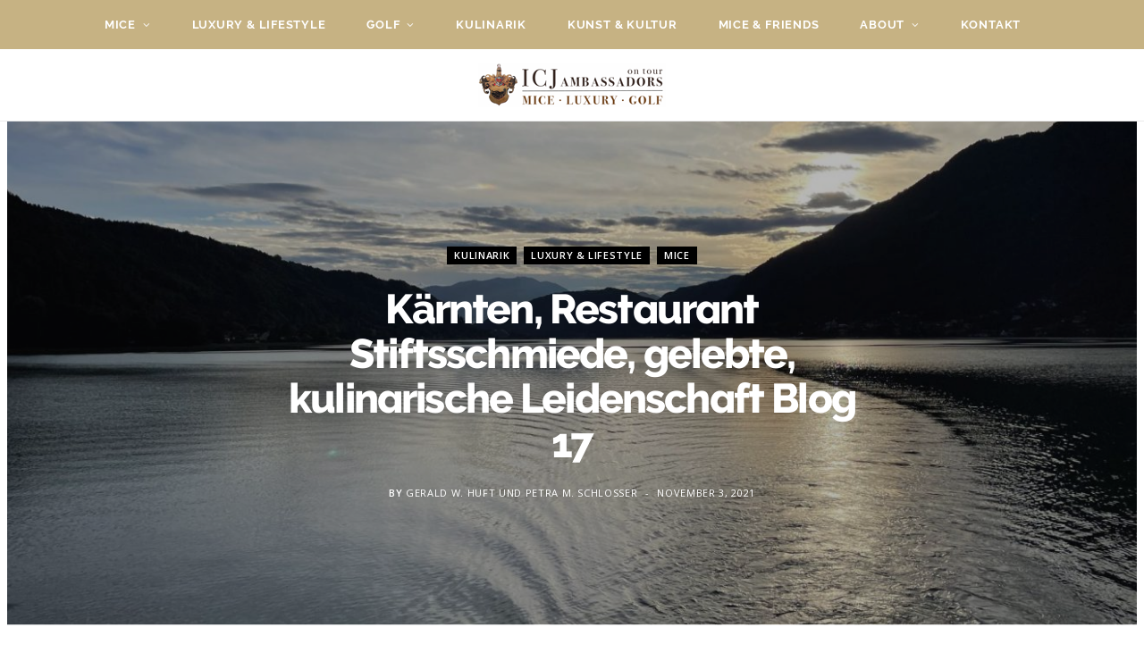

--- FILE ---
content_type: text/html; charset=UTF-8
request_url: https://icjambassador.com/kaernten-restaurant-stiftsschmiede-blog-17
body_size: 36795
content:
<!DOCTYPE html>
<html lang="de">

<head>

	<meta charset="UTF-8" />
	<meta http-equiv="x-ua-compatible" content="ie=edge" />
	<meta name="viewport" content="width=device-width, initial-scale=1" />
	<link rel="pingback" href="https://icjambassador.com/xmlrpc.php" />
	<link rel="profile" href="http://gmpg.org/xfn/11" />
	
	<title>Kärnten, Restaurant Stiftsschmiede, gelebte, kulinarische Leidenschaft  Blog 17 &#8211; ICJ Ambassador</title><link rel="preload" as="image" imagesrcset="https://icjambassador.com/wp-content/uploads/2021/09/kaernten-restaurant-stiftsschmiede-gelebte-kulinarische-leidenschaft-blog-17-4-mfrh-original-1024x768.jpeg 1024w, https://icjambassador.com/wp-content/uploads/2021/09/kaernten-restaurant-stiftsschmiede-gelebte-kulinarische-leidenschaft-blog-17-4-mfrh-original-300x225.jpeg 300w, https://icjambassador.com/wp-content/uploads/2021/09/kaernten-restaurant-stiftsschmiede-gelebte-kulinarische-leidenschaft-blog-17-4-mfrh-original-768x576.jpeg 768w, https://icjambassador.com/wp-content/uploads/2021/09/kaernten-restaurant-stiftsschmiede-gelebte-kulinarische-leidenschaft-blog-17-4-mfrh-original-1536x1152.jpeg 1536w, https://icjambassador.com/wp-content/uploads/2021/09/kaernten-restaurant-stiftsschmiede-gelebte-kulinarische-leidenschaft-blog-17-4-mfrh-original-175x131.jpeg 175w, https://icjambassador.com/wp-content/uploads/2021/09/kaernten-restaurant-stiftsschmiede-gelebte-kulinarische-leidenschaft-blog-17-4-mfrh-original-450x338.jpeg 450w, https://icjambassador.com/wp-content/uploads/2021/09/kaernten-restaurant-stiftsschmiede-gelebte-kulinarische-leidenschaft-blog-17-4-mfrh-original-1170x878.jpeg 1170w, https://icjambassador.com/wp-content/uploads/2021/09/kaernten-restaurant-stiftsschmiede-gelebte-kulinarische-leidenschaft-blog-17-4-mfrh-original-1320x990.jpeg 1320w, https://icjambassador.com/wp-content/uploads/2021/09/kaernten-restaurant-stiftsschmiede-gelebte-kulinarische-leidenschaft-blog-17-4-mfrh-original.jpeg 2048w" imagesizes="(max-width: 1920px) 100vw, 1920px" /><link rel="preload" as="font" href="https://icjambassador.com/wp-content/themes/cheerup/css/icons/fonts/ts-icons.woff2?v1.1" type="font/woff2" crossorigin="anonymous" />
<meta name='robots' content='max-image-preview:large' />

<!-- Open Graph Meta Tags generated by Blog2Social 873 - https://www.blog2social.com -->
<meta property="og:title" content="Kärnten, Restaurant Stiftsschmiede, gelebte, kulinarische Leidenschaft Blog 17"/>
<meta property="og:description" content="Mit dem Schiff gehts von Landskron nach Ossiach zu einem außergewöhnlichen Restaurant - Die Stiftsschmiede.



Aufgrund der Wetterverhältnisse wurde der Plan"/>
<meta property="og:url" content="/kaernten-restaurant-stiftsschmiede-blog-17"/>
<meta property="og:image" content="https://icjambassador.com/wp-content/uploads/2021/09/IMG_2749-scaled.jpeg"/>
<meta property="og:type" content="article"/>
<meta property="og:article:published_time" content="2021-11-03 08:00:00"/>
<meta property="og:article:modified_time" content="2022-02-05 18:27:11"/>
<meta property="og:article:tag" content="Kärnten"/>
<meta property="og:article:tag" content="Österreich"/>
<!-- Open Graph Meta Tags generated by Blog2Social 873 - https://www.blog2social.com -->

<!-- Twitter Card generated by Blog2Social 873 - https://www.blog2social.com -->
<meta name="twitter:card" content="summary">
<meta name="twitter:title" content="Kärnten, Restaurant Stiftsschmiede, gelebte, kulinarische Leidenschaft Blog 17"/>
<meta name="twitter:description" content="Mit dem Schiff gehts von Landskron nach Ossiach zu einem außergewöhnlichen Restaurant - Die Stiftsschmiede.



Aufgrund der Wetterverhältnisse wurde der Plan"/>
<meta name="twitter:image" content="https://icjambassador.com/wp-content/uploads/2021/09/IMG_2749-scaled.jpeg"/>
<!-- Twitter Card generated by Blog2Social 873 - https://www.blog2social.com -->
<meta name="author" content="Gerald W. Huft und Petra M. Schlosser"/>
<link rel='dns-prefetch' href='//www.googletagmanager.com' />
<link rel='dns-prefetch' href='//fonts.googleapis.com' />
<link rel='dns-prefetch' href='//use.fontawesome.com' />
<link rel="alternate" type="application/rss+xml" title="ICJ Ambassador &raquo; Feed" href="https://icjambassador.com/feed" />
<link rel="alternate" title="oEmbed (JSON)" type="application/json+oembed" href="https://icjambassador.com/wp-json/oembed/1.0/embed?url=https%3A%2F%2Ficjambassador.com%2Fkaernten-restaurant-stiftsschmiede-blog-17" />
<link rel="alternate" title="oEmbed (XML)" type="text/xml+oembed" href="https://icjambassador.com/wp-json/oembed/1.0/embed?url=https%3A%2F%2Ficjambassador.com%2Fkaernten-restaurant-stiftsschmiede-blog-17&#038;format=xml" />
<!-- icjambassador.com is managing ads with Advanced Ads 2.0.16 – https://wpadvancedads.com/ --><script id="icjam-ready">
			window.advanced_ads_ready=function(e,a){a=a||"complete";var d=function(e){return"interactive"===a?"loading"!==e:"complete"===e};d(document.readyState)?e():document.addEventListener("readystatechange",(function(a){d(a.target.readyState)&&e()}),{once:"interactive"===a})},window.advanced_ads_ready_queue=window.advanced_ads_ready_queue||[];		</script>
		<style id='wp-img-auto-sizes-contain-inline-css' type='text/css'>
img:is([sizes=auto i],[sizes^="auto," i]){contain-intrinsic-size:3000px 1500px}
/*# sourceURL=wp-img-auto-sizes-contain-inline-css */
</style>
<style id='wp-emoji-styles-inline-css' type='text/css'>

	img.wp-smiley, img.emoji {
		display: inline !important;
		border: none !important;
		box-shadow: none !important;
		height: 1em !important;
		width: 1em !important;
		margin: 0 0.07em !important;
		vertical-align: -0.1em !important;
		background: none !important;
		padding: 0 !important;
	}
/*# sourceURL=wp-emoji-styles-inline-css */
</style>
<link rel='stylesheet' id='wp-block-library-css' href='https://icjambassador.com/wp-includes/css/dist/block-library/style.min.css?ver=6.9' type='text/css' media='all' />
<style id='classic-theme-styles-inline-css' type='text/css'>
/*! This file is auto-generated */
.wp-block-button__link{color:#fff;background-color:#32373c;border-radius:9999px;box-shadow:none;text-decoration:none;padding:calc(.667em + 2px) calc(1.333em + 2px);font-size:1.125em}.wp-block-file__button{background:#32373c;color:#fff;text-decoration:none}
/*# sourceURL=/wp-includes/css/classic-themes.min.css */
</style>
<style id='font-awesome-svg-styles-default-inline-css' type='text/css'>
.svg-inline--fa {
  display: inline-block;
  height: 1em;
  overflow: visible;
  vertical-align: -.125em;
}
/*# sourceURL=font-awesome-svg-styles-default-inline-css */
</style>
<link rel='stylesheet' id='font-awesome-svg-styles-css' href='https://icjambassador.com/wp-content/uploads/font-awesome/v6.1.1/css/svg-with-js.css' type='text/css' media='all' />
<style id='font-awesome-svg-styles-inline-css' type='text/css'>
   .wp-block-font-awesome-icon svg::before,
   .wp-rich-text-font-awesome-icon svg::before {content: unset;}
/*# sourceURL=font-awesome-svg-styles-inline-css */
</style>
<style id='global-styles-inline-css' type='text/css'>
:root{--wp--preset--aspect-ratio--square: 1;--wp--preset--aspect-ratio--4-3: 4/3;--wp--preset--aspect-ratio--3-4: 3/4;--wp--preset--aspect-ratio--3-2: 3/2;--wp--preset--aspect-ratio--2-3: 2/3;--wp--preset--aspect-ratio--16-9: 16/9;--wp--preset--aspect-ratio--9-16: 9/16;--wp--preset--color--black: #000000;--wp--preset--color--cyan-bluish-gray: #abb8c3;--wp--preset--color--white: #ffffff;--wp--preset--color--pale-pink: #f78da7;--wp--preset--color--vivid-red: #cf2e2e;--wp--preset--color--luminous-vivid-orange: #ff6900;--wp--preset--color--luminous-vivid-amber: #fcb900;--wp--preset--color--light-green-cyan: #7bdcb5;--wp--preset--color--vivid-green-cyan: #00d084;--wp--preset--color--pale-cyan-blue: #8ed1fc;--wp--preset--color--vivid-cyan-blue: #0693e3;--wp--preset--color--vivid-purple: #9b51e0;--wp--preset--gradient--vivid-cyan-blue-to-vivid-purple: linear-gradient(135deg,rgb(6,147,227) 0%,rgb(155,81,224) 100%);--wp--preset--gradient--light-green-cyan-to-vivid-green-cyan: linear-gradient(135deg,rgb(122,220,180) 0%,rgb(0,208,130) 100%);--wp--preset--gradient--luminous-vivid-amber-to-luminous-vivid-orange: linear-gradient(135deg,rgb(252,185,0) 0%,rgb(255,105,0) 100%);--wp--preset--gradient--luminous-vivid-orange-to-vivid-red: linear-gradient(135deg,rgb(255,105,0) 0%,rgb(207,46,46) 100%);--wp--preset--gradient--very-light-gray-to-cyan-bluish-gray: linear-gradient(135deg,rgb(238,238,238) 0%,rgb(169,184,195) 100%);--wp--preset--gradient--cool-to-warm-spectrum: linear-gradient(135deg,rgb(74,234,220) 0%,rgb(151,120,209) 20%,rgb(207,42,186) 40%,rgb(238,44,130) 60%,rgb(251,105,98) 80%,rgb(254,248,76) 100%);--wp--preset--gradient--blush-light-purple: linear-gradient(135deg,rgb(255,206,236) 0%,rgb(152,150,240) 100%);--wp--preset--gradient--blush-bordeaux: linear-gradient(135deg,rgb(254,205,165) 0%,rgb(254,45,45) 50%,rgb(107,0,62) 100%);--wp--preset--gradient--luminous-dusk: linear-gradient(135deg,rgb(255,203,112) 0%,rgb(199,81,192) 50%,rgb(65,88,208) 100%);--wp--preset--gradient--pale-ocean: linear-gradient(135deg,rgb(255,245,203) 0%,rgb(182,227,212) 50%,rgb(51,167,181) 100%);--wp--preset--gradient--electric-grass: linear-gradient(135deg,rgb(202,248,128) 0%,rgb(113,206,126) 100%);--wp--preset--gradient--midnight: linear-gradient(135deg,rgb(2,3,129) 0%,rgb(40,116,252) 100%);--wp--preset--font-size--small: 13px;--wp--preset--font-size--medium: 20px;--wp--preset--font-size--large: 36px;--wp--preset--font-size--x-large: 42px;--wp--preset--spacing--20: 0.44rem;--wp--preset--spacing--30: 0.67rem;--wp--preset--spacing--40: 1rem;--wp--preset--spacing--50: 1.5rem;--wp--preset--spacing--60: 2.25rem;--wp--preset--spacing--70: 3.38rem;--wp--preset--spacing--80: 5.06rem;--wp--preset--shadow--natural: 6px 6px 9px rgba(0, 0, 0, 0.2);--wp--preset--shadow--deep: 12px 12px 50px rgba(0, 0, 0, 0.4);--wp--preset--shadow--sharp: 6px 6px 0px rgba(0, 0, 0, 0.2);--wp--preset--shadow--outlined: 6px 6px 0px -3px rgb(255, 255, 255), 6px 6px rgb(0, 0, 0);--wp--preset--shadow--crisp: 6px 6px 0px rgb(0, 0, 0);}:where(.is-layout-flex){gap: 0.5em;}:where(.is-layout-grid){gap: 0.5em;}body .is-layout-flex{display: flex;}.is-layout-flex{flex-wrap: wrap;align-items: center;}.is-layout-flex > :is(*, div){margin: 0;}body .is-layout-grid{display: grid;}.is-layout-grid > :is(*, div){margin: 0;}:where(.wp-block-columns.is-layout-flex){gap: 2em;}:where(.wp-block-columns.is-layout-grid){gap: 2em;}:where(.wp-block-post-template.is-layout-flex){gap: 1.25em;}:where(.wp-block-post-template.is-layout-grid){gap: 1.25em;}.has-black-color{color: var(--wp--preset--color--black) !important;}.has-cyan-bluish-gray-color{color: var(--wp--preset--color--cyan-bluish-gray) !important;}.has-white-color{color: var(--wp--preset--color--white) !important;}.has-pale-pink-color{color: var(--wp--preset--color--pale-pink) !important;}.has-vivid-red-color{color: var(--wp--preset--color--vivid-red) !important;}.has-luminous-vivid-orange-color{color: var(--wp--preset--color--luminous-vivid-orange) !important;}.has-luminous-vivid-amber-color{color: var(--wp--preset--color--luminous-vivid-amber) !important;}.has-light-green-cyan-color{color: var(--wp--preset--color--light-green-cyan) !important;}.has-vivid-green-cyan-color{color: var(--wp--preset--color--vivid-green-cyan) !important;}.has-pale-cyan-blue-color{color: var(--wp--preset--color--pale-cyan-blue) !important;}.has-vivid-cyan-blue-color{color: var(--wp--preset--color--vivid-cyan-blue) !important;}.has-vivid-purple-color{color: var(--wp--preset--color--vivid-purple) !important;}.has-black-background-color{background-color: var(--wp--preset--color--black) !important;}.has-cyan-bluish-gray-background-color{background-color: var(--wp--preset--color--cyan-bluish-gray) !important;}.has-white-background-color{background-color: var(--wp--preset--color--white) !important;}.has-pale-pink-background-color{background-color: var(--wp--preset--color--pale-pink) !important;}.has-vivid-red-background-color{background-color: var(--wp--preset--color--vivid-red) !important;}.has-luminous-vivid-orange-background-color{background-color: var(--wp--preset--color--luminous-vivid-orange) !important;}.has-luminous-vivid-amber-background-color{background-color: var(--wp--preset--color--luminous-vivid-amber) !important;}.has-light-green-cyan-background-color{background-color: var(--wp--preset--color--light-green-cyan) !important;}.has-vivid-green-cyan-background-color{background-color: var(--wp--preset--color--vivid-green-cyan) !important;}.has-pale-cyan-blue-background-color{background-color: var(--wp--preset--color--pale-cyan-blue) !important;}.has-vivid-cyan-blue-background-color{background-color: var(--wp--preset--color--vivid-cyan-blue) !important;}.has-vivid-purple-background-color{background-color: var(--wp--preset--color--vivid-purple) !important;}.has-black-border-color{border-color: var(--wp--preset--color--black) !important;}.has-cyan-bluish-gray-border-color{border-color: var(--wp--preset--color--cyan-bluish-gray) !important;}.has-white-border-color{border-color: var(--wp--preset--color--white) !important;}.has-pale-pink-border-color{border-color: var(--wp--preset--color--pale-pink) !important;}.has-vivid-red-border-color{border-color: var(--wp--preset--color--vivid-red) !important;}.has-luminous-vivid-orange-border-color{border-color: var(--wp--preset--color--luminous-vivid-orange) !important;}.has-luminous-vivid-amber-border-color{border-color: var(--wp--preset--color--luminous-vivid-amber) !important;}.has-light-green-cyan-border-color{border-color: var(--wp--preset--color--light-green-cyan) !important;}.has-vivid-green-cyan-border-color{border-color: var(--wp--preset--color--vivid-green-cyan) !important;}.has-pale-cyan-blue-border-color{border-color: var(--wp--preset--color--pale-cyan-blue) !important;}.has-vivid-cyan-blue-border-color{border-color: var(--wp--preset--color--vivid-cyan-blue) !important;}.has-vivid-purple-border-color{border-color: var(--wp--preset--color--vivid-purple) !important;}.has-vivid-cyan-blue-to-vivid-purple-gradient-background{background: var(--wp--preset--gradient--vivid-cyan-blue-to-vivid-purple) !important;}.has-light-green-cyan-to-vivid-green-cyan-gradient-background{background: var(--wp--preset--gradient--light-green-cyan-to-vivid-green-cyan) !important;}.has-luminous-vivid-amber-to-luminous-vivid-orange-gradient-background{background: var(--wp--preset--gradient--luminous-vivid-amber-to-luminous-vivid-orange) !important;}.has-luminous-vivid-orange-to-vivid-red-gradient-background{background: var(--wp--preset--gradient--luminous-vivid-orange-to-vivid-red) !important;}.has-very-light-gray-to-cyan-bluish-gray-gradient-background{background: var(--wp--preset--gradient--very-light-gray-to-cyan-bluish-gray) !important;}.has-cool-to-warm-spectrum-gradient-background{background: var(--wp--preset--gradient--cool-to-warm-spectrum) !important;}.has-blush-light-purple-gradient-background{background: var(--wp--preset--gradient--blush-light-purple) !important;}.has-blush-bordeaux-gradient-background{background: var(--wp--preset--gradient--blush-bordeaux) !important;}.has-luminous-dusk-gradient-background{background: var(--wp--preset--gradient--luminous-dusk) !important;}.has-pale-ocean-gradient-background{background: var(--wp--preset--gradient--pale-ocean) !important;}.has-electric-grass-gradient-background{background: var(--wp--preset--gradient--electric-grass) !important;}.has-midnight-gradient-background{background: var(--wp--preset--gradient--midnight) !important;}.has-small-font-size{font-size: var(--wp--preset--font-size--small) !important;}.has-medium-font-size{font-size: var(--wp--preset--font-size--medium) !important;}.has-large-font-size{font-size: var(--wp--preset--font-size--large) !important;}.has-x-large-font-size{font-size: var(--wp--preset--font-size--x-large) !important;}
:where(.wp-block-post-template.is-layout-flex){gap: 1.25em;}:where(.wp-block-post-template.is-layout-grid){gap: 1.25em;}
:where(.wp-block-term-template.is-layout-flex){gap: 1.25em;}:where(.wp-block-term-template.is-layout-grid){gap: 1.25em;}
:where(.wp-block-columns.is-layout-flex){gap: 2em;}:where(.wp-block-columns.is-layout-grid){gap: 2em;}
:root :where(.wp-block-pullquote){font-size: 1.5em;line-height: 1.6;}
/*# sourceURL=global-styles-inline-css */
</style>
<link rel='stylesheet' id='contact-form-7-css' href='https://icjambassador.com/wp-content/plugins/contact-form-7/includes/css/styles.css?ver=6.1.4' type='text/css' media='all' />
<link rel='stylesheet' id='cmplz-general-css' href='https://icjambassador.com/wp-content/plugins/complianz-gdpr-premium/assets/css/cookieblocker.min.css?ver=1762090998' type='text/css' media='all' />
<link rel='stylesheet' id='cheerup-fonts-css' href='https://fonts.googleapis.com/css?family=Open+Sans%3A400%2C400i%2C600%2C700%7CLora%3A400i' type='text/css' media='all' />
<link rel='stylesheet' id='cheerup-core-css' href='https://icjambassador.com/wp-content/themes/cheerup/style.css?ver=8.1.0' type='text/css' media='all' />
<link rel='stylesheet' id='cheerup-icons-css' href='https://icjambassador.com/wp-content/themes/cheerup/css/icons/icons.css?ver=8.1.0' type='text/css' media='all' />
<link rel='stylesheet' id='cheerup-lightbox-css' href='https://icjambassador.com/wp-content/themes/cheerup/css/lightbox.css?ver=8.1.0' type='text/css' media='all' />
<link rel='stylesheet' id='font-awesome-css' href='https://icjambassador.com/wp-content/plugins/elementor/assets/lib/font-awesome/css/font-awesome.min.css?ver=4.7.0' type='text/css' media='all' />
<link rel='stylesheet' id='cheerup-skin-css' href='https://icjambassador.com/wp-content/themes/cheerup/css/skin-bold.css?ver=8.1.0' type='text/css' media='all' />
<style id='cheerup-skin-inline-css' type='text/css'>
:root { --main-width: 1400px; }
.sidebar .widget-boxed { border-color: #6b6b6b; }
.sidebar .widget { margin-bottom: 25px; }
.main-head .top-bar { --topbar-height: 55px; }
.top-bar.dark { --topbar-dark-bg: #c6b283; --topbar-bc: #c6b283; }
.main-head:not(.simple):not(.compact):not(.logo-left) .title { padding-top: 15px !important; padding-bottom: 15px !important; }
.main-footer .lower-footer { background-color: #c6b283; border-top: none; }


/*# sourceURL=cheerup-skin-inline-css */
</style>
<link rel='stylesheet' id='cheerup-font-raleway-css' href='https://icjambassador.com/wp-content/themes/cheerup/css/fonts/raleway.css?ver=8.1.0' type='text/css' media='all' />
<link rel='stylesheet' id='font-awesome-official-css' href='https://use.fontawesome.com/releases/v6.1.1/css/all.css' type='text/css' media='all' integrity="sha384-/frq1SRXYH/bSyou/HUp/hib7RVN1TawQYja658FEOodR/FQBKVqT9Ol+Oz3Olq5" crossorigin="anonymous" />
<link rel='stylesheet' id='slb_core-css' href='https://icjambassador.com/wp-content/plugins/simple-lightbox/client/css/app.css?ver=2.9.4' type='text/css' media='all' />
<link rel='stylesheet' id='jquery-chosen-css' href='https://icjambassador.com/wp-content/plugins/jet-search/assets/lib/chosen/chosen.min.css?ver=1.8.7' type='text/css' media='all' />
<link rel='stylesheet' id='jet-search-css' href='https://icjambassador.com/wp-content/plugins/jet-search/assets/css/jet-search.css?ver=3.5.15' type='text/css' media='all' />
<link rel='stylesheet' id='font-awesome-official-v4shim-css' href='https://use.fontawesome.com/releases/v6.1.1/css/v4-shims.css' type='text/css' media='all' integrity="sha384-4Jczmr1SlicmtiAiHGxwWtSzLJAS97HzJsKGqfC0JtZktLrPXIux1u6GJNVRRqiN" crossorigin="anonymous" />
<script type="text/javascript" src="https://icjambassador.com/wp-includes/js/jquery/jquery.min.js?ver=3.7.1" id="jquery-core-js"></script>
<script type="text/javascript" src="https://icjambassador.com/wp-includes/js/jquery/jquery-migrate.min.js?ver=3.4.1" id="jquery-migrate-js"></script>
<script type="text/javascript" id="file_uploads_nfpluginsettings-js-extra">
/* <![CDATA[ */
var params = {"clearLogRestUrl":"https://icjambassador.com/wp-json/nf-file-uploads/debug-log/delete-all","clearLogButtonId":"file_uploads_clear_debug_logger","downloadLogRestUrl":"https://icjambassador.com/wp-json/nf-file-uploads/debug-log/get-all","downloadLogButtonId":"file_uploads_download_debug_logger"};
//# sourceURL=file_uploads_nfpluginsettings-js-extra
/* ]]> */
</script>
<script type="text/javascript" src="https://icjambassador.com/wp-content/plugins/ninja-forms-uploads/assets/js/nfpluginsettings.js?ver=3.3.23" id="file_uploads_nfpluginsettings-js"></script>
<script type="text/javascript" id="cheerup-lazy-inline-js-after">
/* <![CDATA[ */
/**
 * @copyright ThemeSphere
 * @preserve
 */
var BunyadLazy={};BunyadLazy.load=function(){function a(e,n){var t={};e.dataset.bgset&&e.dataset.sizes?(t.sizes=e.dataset.sizes,t.srcset=e.dataset.bgset):t.src=e.dataset.bgsrc,function(t){var a=t.dataset.ratio;if(0<a){const e=t.parentElement;if(e.classList.contains("media-ratio")){const n=e.style;n.getPropertyValue("--a-ratio")||(n.paddingBottom=100/a+"%")}}}(e);var a,o=document.createElement("img");for(a in o.onload=function(){var t="url('"+(o.currentSrc||o.src)+"')",a=e.style;a.backgroundImage!==t&&requestAnimationFrame(()=>{a.backgroundImage=t,n&&n()}),o.onload=null,o.onerror=null,o=null},o.onerror=o.onload,t)o.setAttribute(a,t[a]);o&&o.complete&&0<o.naturalWidth&&o.onload&&o.onload()}function e(t){t.dataset.loaded||a(t,()=>{document.dispatchEvent(new Event("lazyloaded")),t.dataset.loaded=1})}function n(t){"complete"===document.readyState?t():window.addEventListener("load",t)}return{initEarly:function(){var t,a=()=>{document.querySelectorAll(".img.bg-cover:not(.lazyload)").forEach(e)};"complete"!==document.readyState?(t=setInterval(a,150),n(()=>{a(),clearInterval(t)})):a()},callOnLoad:n,initBgImages:function(t){t&&n(()=>{document.querySelectorAll(".img.bg-cover").forEach(e)})},bgLoad:a}}(),BunyadLazy.load.initEarly();
//# sourceURL=cheerup-lazy-inline-js-after
/* ]]> */
</script>
<script type="text/javascript" src="https://icjambassador.com/wp-includes/js/imagesloaded.min.js?ver=6.9" id="imagesLoaded-js"></script>
<script type="text/javascript" id="advanced-ads-advanced-js-js-extra">
/* <![CDATA[ */
var advads_options = {"blog_id":"1","privacy":{"enabled":false,"state":"not_needed"}};
//# sourceURL=advanced-ads-advanced-js-js-extra
/* ]]> */
</script>
<script type="text/javascript" src="https://icjambassador.com/wp-content/plugins/advanced-ads/public/assets/js/advanced.min.js?ver=2.0.16" id="advanced-ads-advanced-js-js"></script>

<!-- Google Tag (gtac.js) durch Site-Kit hinzugefügt -->
<!-- Von Site Kit hinzugefügtes Google-Analytics-Snippet -->
<script type="text/javascript" src="https://www.googletagmanager.com/gtag/js?id=GT-W6N64LF" id="google_gtagjs-js" async></script>
<script type="text/javascript" id="google_gtagjs-js-after">
/* <![CDATA[ */
window.dataLayer = window.dataLayer || [];function gtag(){dataLayer.push(arguments);}
gtag("set","linker",{"domains":["icjambassador.com"]});
gtag("js", new Date());
gtag("set", "developer_id.dZTNiMT", true);
gtag("config", "GT-W6N64LF");
//# sourceURL=google_gtagjs-js-after
/* ]]> */
</script>
<script></script><link rel="https://api.w.org/" href="https://icjambassador.com/wp-json/" /><link rel="alternate" title="JSON" type="application/json" href="https://icjambassador.com/wp-json/wp/v2/posts/4200" /><link rel="EditURI" type="application/rsd+xml" title="RSD" href="https://icjambassador.com/xmlrpc.php?rsd" />
<meta name="generator" content="WordPress 6.9" />
<link rel="canonical" href="https://icjambassador.com/kaernten-restaurant-stiftsschmiede-blog-17" />
<link rel='shortlink' href='https://icjambassador.com/?p=4200' />
<meta name="generator" content="Site Kit by Google 1.170.0" />			<style>.cmplz-hidden {
					display: none !important;
				}</style><script>var Sphere_Plugin = {"ajaxurl":"https:\/\/icjambassador.com\/wp-admin\/admin-ajax.php"};</script><meta name="generator" content="Elementor 3.34.2; features: additional_custom_breakpoints; settings: css_print_method-external, google_font-enabled, font_display-auto">
		<script type="text/javascript">
			var advadsCfpQueue = [];
			var advadsCfpAd = function( adID ) {
				if ( 'undefined' === typeof advadsProCfp ) {
					advadsCfpQueue.push( adID )
				} else {
					advadsProCfp.addElement( adID )
				}
			}
		</script>
					<style>
				.e-con.e-parent:nth-of-type(n+4):not(.e-lazyloaded):not(.e-no-lazyload),
				.e-con.e-parent:nth-of-type(n+4):not(.e-lazyloaded):not(.e-no-lazyload) * {
					background-image: none !important;
				}
				@media screen and (max-height: 1024px) {
					.e-con.e-parent:nth-of-type(n+3):not(.e-lazyloaded):not(.e-no-lazyload),
					.e-con.e-parent:nth-of-type(n+3):not(.e-lazyloaded):not(.e-no-lazyload) * {
						background-image: none !important;
					}
				}
				@media screen and (max-height: 640px) {
					.e-con.e-parent:nth-of-type(n+2):not(.e-lazyloaded):not(.e-no-lazyload),
					.e-con.e-parent:nth-of-type(n+2):not(.e-lazyloaded):not(.e-no-lazyload) * {
						background-image: none !important;
					}
				}
			</style>
			<style type="text/css">.saboxplugin-wrap{-webkit-box-sizing:border-box;-moz-box-sizing:border-box;-ms-box-sizing:border-box;box-sizing:border-box;border:1px solid #eee;width:100%;clear:both;display:block;overflow:hidden;word-wrap:break-word;position:relative}.saboxplugin-wrap .saboxplugin-gravatar{float:left;padding:0 20px 20px 20px}.saboxplugin-wrap .saboxplugin-gravatar img{max-width:100px;height:auto;border-radius:0;}.saboxplugin-wrap .saboxplugin-authorname{font-size:18px;line-height:1;margin:20px 0 0 20px;display:block}.saboxplugin-wrap .saboxplugin-authorname a{text-decoration:none}.saboxplugin-wrap .saboxplugin-authorname a:focus{outline:0}.saboxplugin-wrap .saboxplugin-desc{display:block;margin:5px 20px}.saboxplugin-wrap .saboxplugin-desc a{text-decoration:underline}.saboxplugin-wrap .saboxplugin-desc p{margin:5px 0 12px}.saboxplugin-wrap .saboxplugin-web{margin:0 20px 15px;text-align:left}.saboxplugin-wrap .sab-web-position{text-align:right}.saboxplugin-wrap .saboxplugin-web a{color:#ccc;text-decoration:none}.saboxplugin-wrap .saboxplugin-socials{position:relative;display:block;background:#fcfcfc;padding:5px;border-top:1px solid #eee}.saboxplugin-wrap .saboxplugin-socials a svg{width:20px;height:20px}.saboxplugin-wrap .saboxplugin-socials a svg .st2{fill:#fff; transform-origin:center center;}.saboxplugin-wrap .saboxplugin-socials a svg .st1{fill:rgba(0,0,0,.3)}.saboxplugin-wrap .saboxplugin-socials a:hover{opacity:.8;-webkit-transition:opacity .4s;-moz-transition:opacity .4s;-o-transition:opacity .4s;transition:opacity .4s;box-shadow:none!important;-webkit-box-shadow:none!important}.saboxplugin-wrap .saboxplugin-socials .saboxplugin-icon-color{box-shadow:none;padding:0;border:0;-webkit-transition:opacity .4s;-moz-transition:opacity .4s;-o-transition:opacity .4s;transition:opacity .4s;display:inline-block;color:#fff;font-size:0;text-decoration:inherit;margin:5px;-webkit-border-radius:0;-moz-border-radius:0;-ms-border-radius:0;-o-border-radius:0;border-radius:0;overflow:hidden}.saboxplugin-wrap .saboxplugin-socials .saboxplugin-icon-grey{text-decoration:inherit;box-shadow:none;position:relative;display:-moz-inline-stack;display:inline-block;vertical-align:middle;zoom:1;margin:10px 5px;color:#444;fill:#444}.clearfix:after,.clearfix:before{content:' ';display:table;line-height:0;clear:both}.ie7 .clearfix{zoom:1}.saboxplugin-socials.sabox-colored .saboxplugin-icon-color .sab-twitch{border-color:#38245c}.saboxplugin-socials.sabox-colored .saboxplugin-icon-color .sab-behance{border-color:#003eb0}.saboxplugin-socials.sabox-colored .saboxplugin-icon-color .sab-deviantart{border-color:#036824}.saboxplugin-socials.sabox-colored .saboxplugin-icon-color .sab-digg{border-color:#00327c}.saboxplugin-socials.sabox-colored .saboxplugin-icon-color .sab-dribbble{border-color:#ba1655}.saboxplugin-socials.sabox-colored .saboxplugin-icon-color .sab-facebook{border-color:#1e2e4f}.saboxplugin-socials.sabox-colored .saboxplugin-icon-color .sab-flickr{border-color:#003576}.saboxplugin-socials.sabox-colored .saboxplugin-icon-color .sab-github{border-color:#264874}.saboxplugin-socials.sabox-colored .saboxplugin-icon-color .sab-google{border-color:#0b51c5}.saboxplugin-socials.sabox-colored .saboxplugin-icon-color .sab-html5{border-color:#902e13}.saboxplugin-socials.sabox-colored .saboxplugin-icon-color .sab-instagram{border-color:#1630aa}.saboxplugin-socials.sabox-colored .saboxplugin-icon-color .sab-linkedin{border-color:#00344f}.saboxplugin-socials.sabox-colored .saboxplugin-icon-color .sab-pinterest{border-color:#5b040e}.saboxplugin-socials.sabox-colored .saboxplugin-icon-color .sab-reddit{border-color:#992900}.saboxplugin-socials.sabox-colored .saboxplugin-icon-color .sab-rss{border-color:#a43b0a}.saboxplugin-socials.sabox-colored .saboxplugin-icon-color .sab-sharethis{border-color:#5d8420}.saboxplugin-socials.sabox-colored .saboxplugin-icon-color .sab-soundcloud{border-color:#995200}.saboxplugin-socials.sabox-colored .saboxplugin-icon-color .sab-spotify{border-color:#0f612c}.saboxplugin-socials.sabox-colored .saboxplugin-icon-color .sab-stackoverflow{border-color:#a95009}.saboxplugin-socials.sabox-colored .saboxplugin-icon-color .sab-steam{border-color:#006388}.saboxplugin-socials.sabox-colored .saboxplugin-icon-color .sab-user_email{border-color:#b84e05}.saboxplugin-socials.sabox-colored .saboxplugin-icon-color .sab-tumblr{border-color:#10151b}.saboxplugin-socials.sabox-colored .saboxplugin-icon-color .sab-twitter{border-color:#0967a0}.saboxplugin-socials.sabox-colored .saboxplugin-icon-color .sab-vimeo{border-color:#0d7091}.saboxplugin-socials.sabox-colored .saboxplugin-icon-color .sab-windows{border-color:#003f71}.saboxplugin-socials.sabox-colored .saboxplugin-icon-color .sab-whatsapp{border-color:#003f71}.saboxplugin-socials.sabox-colored .saboxplugin-icon-color .sab-wordpress{border-color:#0f3647}.saboxplugin-socials.sabox-colored .saboxplugin-icon-color .sab-yahoo{border-color:#14002d}.saboxplugin-socials.sabox-colored .saboxplugin-icon-color .sab-youtube{border-color:#900}.saboxplugin-socials.sabox-colored .saboxplugin-icon-color .sab-xing{border-color:#000202}.saboxplugin-socials.sabox-colored .saboxplugin-icon-color .sab-mixcloud{border-color:#2475a0}.saboxplugin-socials.sabox-colored .saboxplugin-icon-color .sab-vk{border-color:#243549}.saboxplugin-socials.sabox-colored .saboxplugin-icon-color .sab-medium{border-color:#00452c}.saboxplugin-socials.sabox-colored .saboxplugin-icon-color .sab-quora{border-color:#420e00}.saboxplugin-socials.sabox-colored .saboxplugin-icon-color .sab-meetup{border-color:#9b181c}.saboxplugin-socials.sabox-colored .saboxplugin-icon-color .sab-goodreads{border-color:#000}.saboxplugin-socials.sabox-colored .saboxplugin-icon-color .sab-snapchat{border-color:#999700}.saboxplugin-socials.sabox-colored .saboxplugin-icon-color .sab-500px{border-color:#00557f}.saboxplugin-socials.sabox-colored .saboxplugin-icon-color .sab-mastodont{border-color:#185886}.sabox-plus-item{margin-bottom:20px}@media screen and (max-width:480px){.saboxplugin-wrap{text-align:center}.saboxplugin-wrap .saboxplugin-gravatar{float:none;padding:20px 0;text-align:center;margin:0 auto;display:block}.saboxplugin-wrap .saboxplugin-gravatar img{float:none;display:inline-block;display:-moz-inline-stack;vertical-align:middle;zoom:1}.saboxplugin-wrap .saboxplugin-desc{margin:0 10px 20px;text-align:center}.saboxplugin-wrap .saboxplugin-authorname{text-align:center;margin:10px 0 20px}}body .saboxplugin-authorname a,body .saboxplugin-authorname a:hover{box-shadow:none;-webkit-box-shadow:none}a.sab-profile-edit{font-size:16px!important;line-height:1!important}.sab-edit-settings a,a.sab-profile-edit{color:#0073aa!important;box-shadow:none!important;-webkit-box-shadow:none!important}.sab-edit-settings{margin-right:15px;position:absolute;right:0;z-index:2;bottom:10px;line-height:20px}.sab-edit-settings i{margin-left:5px}.saboxplugin-socials{line-height:1!important}.rtl .saboxplugin-wrap .saboxplugin-gravatar{float:right}.rtl .saboxplugin-wrap .saboxplugin-authorname{display:flex;align-items:center}.rtl .saboxplugin-wrap .saboxplugin-authorname .sab-profile-edit{margin-right:10px}.rtl .sab-edit-settings{right:auto;left:0}img.sab-custom-avatar{max-width:75px;}.saboxplugin-wrap {margin-top:0px; margin-bottom:0px; padding: 0px 0px }.saboxplugin-wrap .saboxplugin-authorname {font-size:18px; line-height:25px;}.saboxplugin-wrap .saboxplugin-desc p, .saboxplugin-wrap .saboxplugin-desc {font-size:14px !important; line-height:21px !important;}.saboxplugin-wrap .saboxplugin-web {font-size:14px;}.saboxplugin-wrap .saboxplugin-socials a svg {width:18px;height:18px;}</style><link rel="icon" href="https://icjambassador.com/wp-content/uploads/2022/01/cropped-icj_ambassadors_sky3-32x32.png" sizes="32x32" />
<link rel="icon" href="https://icjambassador.com/wp-content/uploads/2022/01/cropped-icj_ambassadors_sky3-192x192.png" sizes="192x192" />
<link rel="apple-touch-icon" href="https://icjambassador.com/wp-content/uploads/2022/01/cropped-icj_ambassadors_sky3-180x180.png" />
<meta name="msapplication-TileImage" content="https://icjambassador.com/wp-content/uploads/2022/01/cropped-icj_ambassadors_sky3-270x270.png" />
		<style type="text/css" id="wp-custom-css">
			.navigation {
float: initial !important;
}
.navigation>.menu-tob-container .menu-item>a {
	color: #fff;
	font-size: 18px;
	font-family: Georgia, serif;
}
.navigation .menu-tob-container .menu  > li:hover > a {
color: rgba(138, 93, 34, 1) !important;
}
.posts-wrap>.column .read-more-link {
	background-color: rgba(198, 178, 131, 1);
}
#bunyad-widget-subscribe-1>form>div>p:nth-child(3)>input {
	background-color: rgba(198, 178, 131, 1);
}
.read-more-link {
	background-color: rgba(198, 178, 131, 1);
}
.post-footer>a:hover {
	background-color: rgb(198, 178, 131);
}
.large .read-more>a:hover {
	background-color: rgb(198, 178, 131);
}
.post-content>div:nth-child(4)>a {
	background-color: rgb(198, 178, 131, 1);
}
.large .read-more>a {
	background-color: rgb(198, 178, 131, 1);
}
#block-4>div {
	display: none;
}
.wrap>.actions .tsi {
	display: none;
}
		</style>
		<noscript><style> .wpb_animate_when_almost_visible { opacity: 1; }</style></noscript>
</head>

<body data-cmplz=1 class="wp-singular post-template-default single single-post postid-4200 single-format-standard wp-theme-cheerup eio-default right-sidebar layout-creative skin-bold wpb-js-composer js-comp-ver-8.6.1 vc_responsive elementor-default elementor-kit-6232 aa-prefix-icjam-">


<div class="main-wrap">

	
	
	<header id="main-head" class="main-head ">
	
		
	<div class="top-bar dark cf">
	
		<div class="top-bar-content ts-contain" data-sticky-bar="smart">
			<div class="wrap wrap-full cf">
			
			<span class="mobile-nav"><i class="tsi tsi-bars"></i></span>
			
			
				
							
										
				<nav class="navigation navigation-main nav-relative dark">					
					<div class="menu-main-menu-container"><ul id="menu-main-menu" class="menu"><li id="menu-item-12273" class="menu-item menu-item-type-taxonomy menu-item-object-category current-post-ancestor current-menu-parent current-post-parent menu-item-has-children menu-cat-23 menu-item-12273"><a href="https://icjambassador.com/category/mice">MICE</a>
<ul class="sub-menu">
	<li id="menu-item-4490" class="menu-item menu-item-type-custom menu-item-object-custom menu-item-has-children menu-item-4490"><a href="#">BDT / FamTrip</a>
	<ul class="sub-menu">
		<li id="menu-item-6678" class="menu-item menu-item-type-taxonomy menu-item-object-category menu-cat-133 menu-item-6678"><a href="https://icjambassador.com/category/bdt-famtrip-einladung">BDT / FamTrip Einladungen</a></li>
		<li id="menu-item-11517" class="menu-item menu-item-type-taxonomy menu-item-object-category menu-cat-246 menu-item-11517"><a href="https://icjambassador.com/category/bdt-famtrip-dokumentation">BDT / FamTrip Dokumentation</a></li>
	</ul>
</li>
	<li id="menu-item-17555" class="menu-item menu-item-type-custom menu-item-object-custom menu-item-17555"><a href="https://www.icj-awards.de">Awards</a></li>
	<li id="menu-item-41144" class="menu-item menu-item-type-taxonomy menu-item-object-category menu-cat-865 menu-item-41144"><a href="https://icjambassador.com/category/icj-events-2026">ICJ Events 2026</a></li>
	<li id="menu-item-38156" class="menu-item menu-item-type-custom menu-item-object-custom menu-item-38156"><a href="https://icjambassador.com/song-of-fame-voller-leidenschaft-in-die-naechste-aera-der-mice-musik">SONG OF FAME</a></li>
	<li id="menu-item-38155" class="menu-item menu-item-type-custom menu-item-object-custom menu-item-38155"><a href="https://icjambassador.com/?s=Painting&#038;jsearch">PAINTING OF FAME</a></li>
	<li id="menu-item-31565" class="menu-item menu-item-type-taxonomy menu-item-object-category menu-cat-691 menu-item-31565"><a href="https://icjambassador.com/category/schiffe">Schiffe</a></li>
	<li id="menu-item-29343" class="menu-item menu-item-type-taxonomy menu-item-object-category menu-cat-646 menu-item-29343"><a href="https://icjambassador.com/category/icj-dialog">ICJ Dialog</a></li>
	<li id="menu-item-29207" class="menu-item menu-item-type-taxonomy menu-item-object-category menu-cat-634 menu-item-29207"><a href="https://icjambassador.com/category/icj-change-of-time">ICJ CHANGE of TIME</a></li>
	<li id="menu-item-29208" class="menu-item menu-item-type-taxonomy menu-item-object-category menu-cat-615 menu-item-29208"><a href="https://icjambassador.com/category/icj-history">ICJ History</a></li>
</ul>
</li>
<li id="menu-item-12274" class="menu-item menu-item-type-taxonomy menu-item-object-category current-post-ancestor current-menu-parent current-post-parent menu-cat-28 menu-item-12274"><a href="https://icjambassador.com/category/luxury">LUXURY &#038; LIFESTYLE</a></li>
<li id="menu-item-12275" class="menu-item menu-item-type-taxonomy menu-item-object-category menu-item-has-children menu-cat-29 menu-item-12275"><a href="https://icjambassador.com/category/golfplaetze">GOLF</a>
<ul class="sub-menu">
	<li id="menu-item-20962" class="menu-item menu-item-type-taxonomy menu-item-object-category menu-cat-29 menu-item-20962"><a href="https://icjambassador.com/category/golfplaetze">Golfplätze</a></li>
	<li id="menu-item-1720" class="menu-item menu-item-type-custom menu-item-object-custom menu-item-has-children menu-item-1720"><a href="https://icjambassador.com/category/golf-experience">Golf-Experience</a>
	<ul class="sub-menu">
		<li id="menu-item-11519" class="menu-item menu-item-type-taxonomy menu-item-object-category menu-cat-248 menu-item-11519"><a href="https://icjambassador.com/category/golf-experience-information">Golf-Experience Information</a></li>
		<li id="menu-item-11520" class="menu-item menu-item-type-taxonomy menu-item-object-category menu-cat-249 menu-item-11520"><a href="https://icjambassador.com/category/golf-experience-news">Golf-Experience News</a></li>
		<li id="menu-item-11936" class="menu-item menu-item-type-post_type menu-item-object-page menu-item-11936"><a href="https://icjambassador.com/golf-experience-2022-registrierung">Golf Experience Registrierung</a></li>
	</ul>
</li>
</ul>
</li>
<li id="menu-item-29039" class="menu-item menu-item-type-taxonomy menu-item-object-category current-post-ancestor current-menu-parent current-post-parent menu-cat-25 menu-item-29039"><a href="https://icjambassador.com/category/kulinarik">Kulinarik</a></li>
<li id="menu-item-18246" class="menu-item menu-item-type-taxonomy menu-item-object-category menu-cat-329 menu-item-18246"><a href="https://icjambassador.com/category/kunstkultur">Kunst &#038; Kultur</a></li>
<li id="menu-item-39305" class="menu-item menu-item-type-post_type menu-item-object-page menu-item-39305"><a href="https://icjambassador.com/mice-friends-home">MICE &#038; Friends</a></li>
<li id="menu-item-6520" class="menu-item menu-item-type-custom menu-item-object-custom menu-item-has-children menu-item-6520"><a href="#">About</a>
<ul class="sub-menu">
	<li id="menu-item-6521" class="menu-item menu-item-type-post_type menu-item-object-page menu-item-6521"><a href="https://icjambassador.com/about-gerald">Herausgeber</a></li>
	<li id="menu-item-41135" class="menu-item menu-item-type-post_type menu-item-object-page menu-item-41135"><a href="https://icjambassador.com/redaktions-service">Redaktions-Service</a></li>
	<li id="menu-item-41132" class="menu-item menu-item-type-post_type menu-item-object-page menu-item-41132"><a href="https://icjambassador.com/marketing-schiffe">Marketing Schiffe: Exklusive MICE-Erlebnisse auf hoher See</a></li>
</ul>
</li>
<li id="menu-item-1542" class="menu-item menu-item-type-post_type menu-item-object-page menu-item-1542"><a href="https://icjambassador.com/contact-me">Kontakt</a></li>
</ul></div>				</nav>
				
								
							
			
				<div class="actions">
					
										
										
					
									
				</div>
				
			</div>			
		</div>
		
	</div>
	
		<div class="inner ts-contain">	
			<div class="wrap logo-wrap cf">
			
						<div class="title">
			
			<a href="https://icjambassador.com/" title="ICJ Ambassador" rel="home">
			
							
								
				<img src="https://icjambassador.com/wp-content/uploads/2022/02/logo-icj-ambassador-klein.png" class="logo-image" alt="ICJ Ambassador" srcset="https://icjambassador.com/wp-content/uploads/2022/02/logo-icj-ambassador-klein.png ,https://icjambassador.com/wp-content/uploads/2022/02/logo-icj-ambassador-r1.png 2x" width="210" height="50" />

						
			</a>
		
		</div>				
							
			</div>
		</div>
		
	</header> <!-- .main-head -->
	
	
		
	
<div class="single-creative css-parallax">

	<div class="cf">
		
	
	<div class="featured" data-parallax="">
	
				
			<a href="https://icjambassador.com/wp-content/uploads/2021/09/kaernten-restaurant-stiftsschmiede-gelebte-kulinarische-leidenschaft-blog-17-4.jpeg" class="image-link"><img loading="lazy" width="770" height="578" src="https://icjambassador.com/wp-content/uploads/2021/09/kaernten-restaurant-stiftsschmiede-gelebte-kulinarische-leidenschaft-blog-17-4-mfrh-original-1024x768.jpeg" class="attachment-large size-large wp-post-image" alt="Kärnten, Restaurant Stiftsschmiede, gelebte, kulinarische Leidenschaft  Blog 17" sizes="(max-width: 1920px) 100vw, 1920px" title="Kärnten, Restaurant Stiftsschmiede, gelebte, kulinarische Leidenschaft  Blog 17" decoding="async" srcset="https://icjambassador.com/wp-content/uploads/2021/09/kaernten-restaurant-stiftsschmiede-gelebte-kulinarische-leidenschaft-blog-17-4-mfrh-original-1024x768.jpeg 1024w, https://icjambassador.com/wp-content/uploads/2021/09/kaernten-restaurant-stiftsschmiede-gelebte-kulinarische-leidenschaft-blog-17-4-mfrh-original-300x225.jpeg 300w, https://icjambassador.com/wp-content/uploads/2021/09/kaernten-restaurant-stiftsschmiede-gelebte-kulinarische-leidenschaft-blog-17-4-mfrh-original-768x576.jpeg 768w, https://icjambassador.com/wp-content/uploads/2021/09/kaernten-restaurant-stiftsschmiede-gelebte-kulinarische-leidenschaft-blog-17-4-mfrh-original-1536x1152.jpeg 1536w, https://icjambassador.com/wp-content/uploads/2021/09/kaernten-restaurant-stiftsschmiede-gelebte-kulinarische-leidenschaft-blog-17-4-mfrh-original-175x131.jpeg 175w, https://icjambassador.com/wp-content/uploads/2021/09/kaernten-restaurant-stiftsschmiede-gelebte-kulinarische-leidenschaft-blog-17-4-mfrh-original-450x338.jpeg 450w, https://icjambassador.com/wp-content/uploads/2021/09/kaernten-restaurant-stiftsschmiede-gelebte-kulinarische-leidenschaft-blog-17-4-mfrh-original-1170x878.jpeg 1170w, https://icjambassador.com/wp-content/uploads/2021/09/kaernten-restaurant-stiftsschmiede-gelebte-kulinarische-leidenschaft-blog-17-4-mfrh-original-1320x990.jpeg 1320w, https://icjambassador.com/wp-content/uploads/2021/09/kaernten-restaurant-stiftsschmiede-gelebte-kulinarische-leidenschaft-blog-17-4-mfrh-original.jpeg 2048w" /></a>			
				
		<div class="overlay">
					
			<div class="post-meta post-meta-b the-post-meta has-below"><div class="meta-above"><span class="cat-labels">
						<span class="text-in">In</span>
						<a href="https://icjambassador.com/category/kulinarik" class="category" rel="category">Kulinarik</a> <a href="https://icjambassador.com/category/luxury" class="category" rel="category">Luxury &amp; Lifestyle</a> <a href="https://icjambassador.com/category/mice" class="category" rel="category">Mice</a>
					</span>
					</div><h1 class="is-title post-title">Kärnten, Restaurant Stiftsschmiede, gelebte, kulinarische Leidenschaft  Blog 17</h1><div class="below meta-below"><span class="meta-item post-author"><span class="by">By</span> <a href="https://icjambassador.com/author/gerald_und_petra" title="Beiträge von Gerald W. Huft und Petra M. Schlosser" rel="author">Gerald W. Huft und Petra M. Schlosser</a></span> <span class="meta-sep"></span> <a href="https://icjambassador.com/kaernten-restaurant-stiftsschmiede-blog-17" class="meta-item date-link">
						<time class="post-date" datetime="2021-11-03T08:00:00+01:00">November 3, 2021</time>
					</a></div></div>							
														<div class="post-share">
					
						
			<div class="post-share-icons cf">
			
				<span class="counters">

													
		<a href="#" class="likes-count tsi tsi-heart-o" data-id="4200" title=""><span class="number">0</span></a>
		
												
				</span>

								
					<a href="https://www.facebook.com/sharer.php?u=https%3A%2F%2Ficjambassador.com%2Fkaernten-restaurant-stiftsschmiede-blog-17" class="link facebook" target="_blank" title="Facebook"><i class="tsi tsi-facebook"></i></a>
						
								
					<a href="https://twitter.com/intent/tweet?url=https%3A%2F%2Ficjambassador.com%2Fkaernten-restaurant-stiftsschmiede-blog-17&#038;text=K%C3%A4rnten%2C%20Restaurant%20Stiftsschmiede%2C%20gelebte%2C%20kulinarische%20Leidenschaft%20%20Blog%2017" class="link twitter" target="_blank" title="Twitter"><i class="tsi tsi-twitter"></i></a>
						
								
					<a href="https://pinterest.com/pin/create/button/?url=https%3A%2F%2Ficjambassador.com%2Fkaernten-restaurant-stiftsschmiede-blog-17&#038;media=https%3A%2F%2Ficjambassador.com%2Fwp-content%2Fuploads%2F2021%2F09%2Fkaernten-restaurant-stiftsschmiede-gelebte-kulinarische-leidenschaft-blog-17-4.jpeg&#038;description=K%C3%A4rnten%2C%20Restaurant%20Stiftsschmiede%2C%20gelebte%2C%20kulinarische%20Leidenschaft%20%20Blog%2017" class="link pinterest" target="_blank" title="Pinterest"><i class="tsi tsi-pinterest-p"></i></a>
						
								
					<a href="mailto:?subject=K%C3%A4rnten%2C%20Restaurant%20Stiftsschmiede%2C%20gelebte%2C%20kulinarische%20Leidenschaft%20%20Blog%2017&#038;body=https%3A%2F%2Ficjambassador.com%2Fkaernten-restaurant-stiftsschmiede-blog-17" class="link email" target="_blank" title="Email"><i class="tsi tsi-envelope-o"></i></a>
						
								
					<a href="https://www.linkedin.com/shareArticle?mini=true&#038;url=https%3A%2F%2Ficjambassador.com%2Fkaernten-restaurant-stiftsschmiede-blog-17" class="link linkedin" target="_blank" title="LinkedIn"><i class="tsi tsi-linkedin"></i></a>
						
									
								
			</div>
			
						
		</div>										
		</div>
		
	</div>

		</div>
	
	
	<div class="main wrap">

		<div id="post-4200" class="post-4200 post type-post status-publish format-standard has-post-thumbnail category-kulinarik category-luxury category-mice tag-kaernten tag-oesterreich">
	
		<div class="ts-row cf">
			<div class="col-8 main-content cf">

				<article class="the-post">
					
								
					<div>
									
	
	<div class="post-share-float share-float-b is-hidden cf">
	
					<span class="share-text">Teilen</span>
		
		<div class="services">
		
				
			<a href="https://www.facebook.com/sharer.php?u=https%3A%2F%2Ficjambassador.com%2Fkaernten-restaurant-stiftsschmiede-blog-17" class="cf service facebook" target="_blank" title="Facebook">
				<i class="tsi tsi-facebook"></i>
				<span class="label">Facebook</span>
			</a>
				
				
			<a href="https://www.linkedin.com/shareArticle?mini=true&url=https%3A%2F%2Ficjambassador.com%2Fkaernten-restaurant-stiftsschmiede-blog-17" class="cf service linkedin" target="_blank" title="LinkedIn">
				<i class="tsi tsi-linkedin"></i>
				<span class="label">LinkedIn</span>
			</a>
				
				
			<a href="https://twitter.com/intent/tweet?url=https%3A%2F%2Ficjambassador.com%2Fkaernten-restaurant-stiftsschmiede-blog-17&text=K%C3%A4rnten%2C%20Restaurant%20Stiftsschmiede%2C%20gelebte%2C%20kulinarische%20Leidenschaft%20%20Blog%2017" class="cf service twitter" target="_blank" title="Twitter">
				<i class="tsi tsi-twitter"></i>
				<span class="label">Twitter</span>
			</a>
				
				
			<a href="https://pinterest.com/pin/create/button/?url=https%3A%2F%2Ficjambassador.com%2Fkaernten-restaurant-stiftsschmiede-blog-17&media=https%3A%2F%2Ficjambassador.com%2Fwp-content%2Fuploads%2F2021%2F09%2Fkaernten-restaurant-stiftsschmiede-gelebte-kulinarische-leidenschaft-blog-17-4.jpeg&description=K%C3%A4rnten%2C%20Restaurant%20Stiftsschmiede%2C%20gelebte%2C%20kulinarische%20Leidenschaft%20%20Blog%2017" class="cf service pinterest" target="_blank" title="Pinterest">
				<i class="tsi tsi-pinterest-p"></i>
				<span class="label">Pinterest</span>
			</a>
				
				
			<a href="mailto:?subject=K%C3%A4rnten%2C%20Restaurant%20Stiftsschmiede%2C%20gelebte%2C%20kulinarische%20Leidenschaft%20%20Blog%2017&body=https%3A%2F%2Ficjambassador.com%2Fkaernten-restaurant-stiftsschmiede-blog-17" class="cf service email" target="_blank" title="Email">
				<i class="tsi tsi-envelope-o"></i>
				<span class="label">Email</span>
			</a>
				
		
				
		</div>
		
	</div>
	
							</div>
		
		<div class="post-content description cf entry-content has-share-float content-normal">


			
<p>Mit dem Schiff gehts von Landskron nach Ossiach zu einem außergewöhnlichen Restaurant &#8211; Die Stiftsschmiede.</p>



<p>Aufgrund der Wetterverhältnisse wurde der Plan etwas verändert und das &#8222;FIsh&#8217;n Beats&#8220; Dinner wurde zu einem opulenten Mahl im Restaurant. Der Haubenkoch Gerhard Safran ist der immerwährende Schöpfer neuer Speisen mit regionalen Zutaten und hochwertigen Fischen aus Wildfängen. </p>



<span id="more-4200"></span>



<figure class="wp-block-image size-large"><img decoding="async" src="https://icjambassador.com/wp-content/uploads/2021/09/kaernten-restaurant-stiftsschmiede-gelebte-kulinarische-leidenschaft-blog-17-1024x768.jpeg" alt="" class="wp-image-4201"/></figure>



<figure class="wp-block-gallery columns-2 is-cropped wp-block-gallery-1 is-layout-flex wp-block-gallery-is-layout-flex"><ul class="blocks-gallery-grid"><li class="blocks-gallery-item"><figure><img decoding="async" src="https://icjambassador.com/wp-content/uploads/2021/09/kaernten-restaurant-stiftsschmiede-gelebte-kulinarische-leidenschaft-blog-17-2-1024x768.jpeg" alt="" data-id="4202" data-full-url="https://icjambassador.com/wp-content/uploads/2021/09/kaernten-restaurant-stiftsschmiede-gelebte-kulinarische-leidenschaft-blog-17-2.jpeg" data-link="https://icjambassador.com/?attachment_id=4202" class="wp-image-4202"/></figure></li><li class="blocks-gallery-item"><figure><img decoding="async" src="https://icjambassador.com/wp-content/uploads/2021/09/kaernten-restaurant-stiftsschmiede-gelebte-kulinarische-leidenschaft-blog-17-3-1024x768.jpeg" alt="" data-id="4203" data-full-url="https://icjambassador.com/wp-content/uploads/2021/09/kaernten-restaurant-stiftsschmiede-gelebte-kulinarische-leidenschaft-blog-17-3.jpeg" data-link="https://icjambassador.com/?attachment_id=4203" class="wp-image-4203"/></figure></li></ul></figure>



<p>Sundowner auf dem Ossiacher See &#8211; langsam gleitet man über den stillen See</p>



<figure class="wp-block-gallery columns-2 is-cropped wp-block-gallery-2 is-layout-flex wp-block-gallery-is-layout-flex"><ul class="blocks-gallery-grid"><li class="blocks-gallery-item"><figure><img decoding="async" src="https://icjambassador.com/wp-content/uploads/2021/09/kaernten-restaurant-stiftsschmiede-gelebte-kulinarische-leidenschaft-blog-17-5-1024x768.jpeg" alt="" data-id="4205" data-full-url="https://icjambassador.com/wp-content/uploads/2021/09/kaernten-restaurant-stiftsschmiede-gelebte-kulinarische-leidenschaft-blog-17-5.jpeg" data-link="https://icjambassador.com/?attachment_id=4205" class="wp-image-4205"/></figure></li><li class="blocks-gallery-item"><figure><img decoding="async" src="https://icjambassador.com/wp-content/uploads/2021/09/kaernten-restaurant-stiftsschmiede-gelebte-kulinarische-leidenschaft-blog-17-6-1024x768.jpeg" alt="" data-id="4206" data-full-url="https://icjambassador.com/wp-content/uploads/2021/09/kaernten-restaurant-stiftsschmiede-gelebte-kulinarische-leidenschaft-blog-17-6.jpeg" data-link="https://icjambassador.com/?attachment_id=4206" class="wp-image-4206"/></figure></li></ul></figure>



<figure class="wp-block-gallery columns-3 is-cropped wp-block-gallery-3 is-layout-flex wp-block-gallery-is-layout-flex"><ul class="blocks-gallery-grid"><li class="blocks-gallery-item"><figure><img decoding="async" src="https://icjambassador.com/wp-content/uploads/2021/09/kaernten-restaurant-stiftsschmiede-gelebte-kulinarische-leidenschaft-blog-17-7-1024x768.jpeg" alt="" data-id="4207" data-full-url="https://icjambassador.com/wp-content/uploads/2021/09/kaernten-restaurant-stiftsschmiede-gelebte-kulinarische-leidenschaft-blog-17-7.jpeg" data-link="https://icjambassador.com/?attachment_id=4207" class="wp-image-4207"/></figure></li><li class="blocks-gallery-item"><figure><img decoding="async" src="https://icjambassador.com/wp-content/uploads/2021/09/kaernten-restaurant-stiftsschmiede-gelebte-kulinarische-leidenschaft-blog-17-8-1024x768.jpeg" alt="" data-id="4208" data-full-url="https://icjambassador.com/wp-content/uploads/2021/09/kaernten-restaurant-stiftsschmiede-gelebte-kulinarische-leidenschaft-blog-17-8.jpeg" data-link="https://icjambassador.com/?attachment_id=4208" class="wp-image-4208"/></figure></li><li class="blocks-gallery-item"><figure><img decoding="async" src="https://icjambassador.com/wp-content/uploads/2021/09/kaernten-restaurant-stiftsschmiede-gelebte-kulinarische-leidenschaft-blog-17-9-1024x768.jpeg" alt="" data-id="4209" data-full-url="https://icjambassador.com/wp-content/uploads/2021/09/kaernten-restaurant-stiftsschmiede-gelebte-kulinarische-leidenschaft-blog-17-9.jpeg" data-link="https://icjambassador.com/?attachment_id=4209" class="wp-image-4209"/></figure></li></ul></figure>



<figure class="wp-block-image size-full"><img fetchpriority="high" fetchpriority="high" decoding="async" width="1024" height="768" src="https://icjambassador.com/wp-content/uploads/2021/09/kaernten-restaurant-stiftsschmiede-gelebte-kulinarische-leidenschaft-blog-17-2.jpg" alt="" class="wp-image-4227" srcset="https://icjambassador.com/wp-content/uploads/2021/09/kaernten-restaurant-stiftsschmiede-gelebte-kulinarische-leidenschaft-blog-17-2.jpg 1024w, https://icjambassador.com/wp-content/uploads/2021/09/kaernten-restaurant-stiftsschmiede-gelebte-kulinarische-leidenschaft-blog-17-2-300x225.jpg 300w, https://icjambassador.com/wp-content/uploads/2021/09/kaernten-restaurant-stiftsschmiede-gelebte-kulinarische-leidenschaft-blog-17-2-768x576.jpg 768w, https://icjambassador.com/wp-content/uploads/2021/09/kaernten-restaurant-stiftsschmiede-gelebte-kulinarische-leidenschaft-blog-17-2-175x131.jpg 175w, https://icjambassador.com/wp-content/uploads/2021/09/kaernten-restaurant-stiftsschmiede-gelebte-kulinarische-leidenschaft-blog-17-2-450x338.jpg 450w" sizes="(max-width: 1024px) 100vw, 1024px" /></figure>



<p>Der passionierte Koch und Gastgeber der Stiftsschmiede Gerhard Satran</p>



<figure class="wp-block-gallery columns-2 is-cropped wp-block-gallery-4 is-layout-flex wp-block-gallery-is-layout-flex"><ul class="blocks-gallery-grid"><li class="blocks-gallery-item"><figure><img decoding="async" src="https://icjambassador.com/wp-content/uploads/2021/09/kaernten-restaurant-stiftsschmiede-gelebte-kulinarische-leidenschaft-blog-17-10-1024x768.jpeg" alt="" data-id="4210" data-full-url="https://icjambassador.com/wp-content/uploads/2021/09/kaernten-restaurant-stiftsschmiede-gelebte-kulinarische-leidenschaft-blog-17-10.jpeg" data-link="https://icjambassador.com/?attachment_id=4210" class="wp-image-4210"/></figure></li><li class="blocks-gallery-item"><figure><img decoding="async" src="https://icjambassador.com/wp-content/uploads/2021/09/kaernten-restaurant-stiftsschmiede-gelebte-kulinarische-leidenschaft-blog-17-11-1024x768.jpeg" alt="" data-id="4211" data-full-url="https://icjambassador.com/wp-content/uploads/2021/09/kaernten-restaurant-stiftsschmiede-gelebte-kulinarische-leidenschaft-blog-17-11.jpeg" data-link="https://icjambassador.com/?attachment_id=4211" class="wp-image-4211"/></figure></li></ul></figure>



<p>Ein erfrischender Apero auf der Terrasse </p>



<figure class="wp-block-gallery columns-3 is-cropped wp-block-gallery-5 is-layout-flex wp-block-gallery-is-layout-flex"><ul class="blocks-gallery-grid"><li class="blocks-gallery-item"><figure><img decoding="async" src="https://icjambassador.com/wp-content/uploads/2021/09/kaernten-restaurant-stiftsschmiede-gelebte-kulinarische-leidenschaft-blog-17-12-1024x768.jpeg" alt="" data-id="4213" data-full-url="https://icjambassador.com/wp-content/uploads/2021/09/kaernten-restaurant-stiftsschmiede-gelebte-kulinarische-leidenschaft-blog-17-12.jpeg" data-link="https://icjambassador.com/?attachment_id=4213" class="wp-image-4213"/></figure></li><li class="blocks-gallery-item"><figure><img decoding="async" src="https://icjambassador.com/wp-content/uploads/2021/09/kaernten-restaurant-stiftsschmiede-gelebte-kulinarische-leidenschaft-blog-17-13-1024x768.jpeg" alt="" data-id="4214" data-full-url="https://icjambassador.com/wp-content/uploads/2021/09/kaernten-restaurant-stiftsschmiede-gelebte-kulinarische-leidenschaft-blog-17-13.jpeg" data-link="https://icjambassador.com/?attachment_id=4214" class="wp-image-4214"/></figure></li><li class="blocks-gallery-item"><figure><img decoding="async" src="https://icjambassador.com/wp-content/uploads/2021/09/kaernten-restaurant-stiftsschmiede-gelebte-kulinarische-leidenschaft-blog-17-14-1024x768.jpeg" alt="" data-id="4215" data-full-url="https://icjambassador.com/wp-content/uploads/2021/09/kaernten-restaurant-stiftsschmiede-gelebte-kulinarische-leidenschaft-blog-17-14.jpeg" data-link="https://icjambassador.com/?attachment_id=4215" class="wp-image-4215"/></figure></li><li class="blocks-gallery-item"><figure><img decoding="async" src="https://icjambassador.com/wp-content/uploads/2021/09/kaernten-restaurant-stiftsschmiede-gelebte-kulinarische-leidenschaft-blog-17-15-1024x768.jpeg" alt="" data-id="4216" data-full-url="https://icjambassador.com/wp-content/uploads/2021/09/kaernten-restaurant-stiftsschmiede-gelebte-kulinarische-leidenschaft-blog-17-15.jpeg" data-link="https://icjambassador.com/?attachment_id=4216" class="wp-image-4216"/></figure></li><li class="blocks-gallery-item"><figure><img decoding="async" src="https://icjambassador.com/wp-content/uploads/2021/09/kaernten-restaurant-stiftsschmiede-gelebte-kulinarische-leidenschaft-blog-17-16-1024x768.jpeg" alt="" data-id="4217" data-full-url="https://icjambassador.com/wp-content/uploads/2021/09/kaernten-restaurant-stiftsschmiede-gelebte-kulinarische-leidenschaft-blog-17-16.jpeg" data-link="https://icjambassador.com/?attachment_id=4217" class="wp-image-4217"/></figure></li><li class="blocks-gallery-item"><figure><img decoding="async" src="https://icjambassador.com/wp-content/uploads/2021/09/kaernten-restaurant-stiftsschmiede-gelebte-kulinarische-leidenschaft-blog-17-17-1024x768.jpeg" alt="" data-id="4218" data-full-url="https://icjambassador.com/wp-content/uploads/2021/09/kaernten-restaurant-stiftsschmiede-gelebte-kulinarische-leidenschaft-blog-17-17.jpeg" data-link="https://icjambassador.com/?attachment_id=4218" class="wp-image-4218"/></figure></li></ul></figure>



<p>Wir sind als Gäste gekommen und als Freunde haben wir uns verabschiedet. Ein Potpourri aus Köstlichkeiten.</p>



<figure class="wp-block-gallery columns-3 is-cropped wp-block-gallery-6 is-layout-flex wp-block-gallery-is-layout-flex"><ul class="blocks-gallery-grid"><li class="blocks-gallery-item"><figure><img decoding="async" src="https://icjambassador.com/wp-content/uploads/2021/09/kaernten-restaurant-stiftsschmiede-gelebte-kulinarische-leidenschaft-blog-17-18-1024x768.jpeg" alt="" data-id="4219" data-full-url="https://icjambassador.com/wp-content/uploads/2021/09/kaernten-restaurant-stiftsschmiede-gelebte-kulinarische-leidenschaft-blog-17-18.jpeg" data-link="https://icjambassador.com/?attachment_id=4219" class="wp-image-4219"/></figure></li><li class="blocks-gallery-item"><figure><img decoding="async" src="https://icjambassador.com/wp-content/uploads/2021/09/kaernten-restaurant-stiftsschmiede-gelebte-kulinarische-leidenschaft-blog-17-19-1024x768.jpeg" alt="" data-id="4220" data-full-url="https://icjambassador.com/wp-content/uploads/2021/09/kaernten-restaurant-stiftsschmiede-gelebte-kulinarische-leidenschaft-blog-17-19.jpeg" data-link="https://icjambassador.com/?attachment_id=4220" class="wp-image-4220"/></figure></li><li class="blocks-gallery-item"><figure><img decoding="async" src="https://icjambassador.com/wp-content/uploads/2021/09/kaernten-restaurant-stiftsschmiede-gelebte-kulinarische-leidenschaft-blog-17-20-1024x768.jpeg" alt="" data-id="4221" data-full-url="https://icjambassador.com/wp-content/uploads/2021/09/kaernten-restaurant-stiftsschmiede-gelebte-kulinarische-leidenschaft-blog-17-20.jpeg" data-link="https://icjambassador.com/?attachment_id=4221" class="wp-image-4221"/></figure></li><li class="blocks-gallery-item"><figure><img decoding="async" src="https://icjambassador.com/wp-content/uploads/2021/09/kaernten-restaurant-stiftsschmiede-gelebte-kulinarische-leidenschaft-blog-17-21-1024x768.jpeg" alt="" data-id="4222" data-full-url="https://icjambassador.com/wp-content/uploads/2021/09/kaernten-restaurant-stiftsschmiede-gelebte-kulinarische-leidenschaft-blog-17-21.jpeg" data-link="https://icjambassador.com/?attachment_id=4222" class="wp-image-4222"/></figure></li><li class="blocks-gallery-item"><figure><img decoding="async" src="https://icjambassador.com/wp-content/uploads/2021/09/kaernten-restaurant-stiftsschmiede-gelebte-kulinarische-leidenschaft-blog-17-22-1024x768.jpeg" alt="" data-id="4223" data-full-url="https://icjambassador.com/wp-content/uploads/2021/09/kaernten-restaurant-stiftsschmiede-gelebte-kulinarische-leidenschaft-blog-17-22.jpeg" data-link="https://icjambassador.com/?attachment_id=4223" class="wp-image-4223"/></figure></li><li class="blocks-gallery-item"><figure><img decoding="async" src="https://icjambassador.com/wp-content/uploads/2021/09/kaernten-restaurant-stiftsschmiede-gelebte-kulinarische-leidenschaft-blog-17-23-1024x768.jpeg" alt="" data-id="4224" data-full-url="https://icjambassador.com/wp-content/uploads/2021/09/kaernten-restaurant-stiftsschmiede-gelebte-kulinarische-leidenschaft-blog-17-23.jpeg" data-link="https://icjambassador.com/?attachment_id=4224" class="wp-image-4224"/></figure></li><li class="blocks-gallery-item"><figure><img decoding="async" src="https://icjambassador.com/wp-content/uploads/2021/09/kaernten-restaurant-stiftsschmiede-gelebte-kulinarische-leidenschaft-blog-17-24-1024x768.jpeg" alt="" data-id="4225" data-full-url="https://icjambassador.com/wp-content/uploads/2021/09/kaernten-restaurant-stiftsschmiede-gelebte-kulinarische-leidenschaft-blog-17-24.jpeg" data-link="https://icjambassador.com/?attachment_id=4225" class="wp-image-4225"/></figure></li><li class="blocks-gallery-item"><figure><img decoding="async" src="https://icjambassador.com/wp-content/uploads/2021/09/kaernten-restaurant-stiftsschmiede-gelebte-kulinarische-leidenschaft-blog-17-25-1024x768.jpeg" alt="" data-id="4226" data-full-url="https://icjambassador.com/wp-content/uploads/2021/09/kaernten-restaurant-stiftsschmiede-gelebte-kulinarische-leidenschaft-blog-17-25.jpeg" data-link="https://icjambassador.com/?attachment_id=4226" class="wp-image-4226"/></figure></li></ul></figure>



<p><em><strong>Impressionen:</strong></em> <strong><em>Mice Fam-Trip powered by Kärnten Convention und deren Partnern, vertreten durch Lieb Management &amp; Beteiligung GmbH, München. Medial begleitet durch icjambassador: Gerald W. Huft und Petra M. Schlosser</em></strong></p>
<div class="saboxplugin-wrap" itemtype="http://schema.org/Person" itemscope itemprop="author"><div class="saboxplugin-tab"><div class="saboxplugin-gravatar"><img decoding="async" src="https://icjambassador.com/wp-content/uploads/2021/06/IMG_0989-scaled.jpeg" width="100"  height="100" alt="" itemprop="image"></div><div class="saboxplugin-authorname"><a href="https://icjambassador.com/author/gerald_und_petra" class="vcard author" rel="author"><span class="fn">Gerald W. Huft und Petra M. Schlosser</span></a></div><div class="saboxplugin-desc"><div itemprop="description"><p>Gerald Huft, Chefredakteur ICJ Blogs ( Luxury, Golf, Mice), ICJ mice magazine Online + Petra Schlosser, Redakteurin ICJ Blogs ( Luxury, Golf, Mice), ICJ mice magazine Online; Fotos (C) Gerald Huft</p>
</div></div><div class="clearfix"></div></div></div><div  class="icjam-529cf7007d1e3b60c1c2a5f5758b98c3 icjam-unterhalb-content" id="icjam-529cf7007d1e3b60c1c2a5f5758b98c3"></div>				
		</div><!-- .post-content -->
		
		<div class="the-post-foot cf">
		
						
	
			<div class="tag-share cf">

				
					<div class="post-tags"><a href="https://icjambassador.com/tag/kaernten" rel="tag">Kärnten</a><a href="https://icjambassador.com/tag/oesterreich" rel="tag">Österreich</a></div>				
								
											<div class="post-share">
					
						
			<div class="post-share-icons cf">
			
				<span class="counters">

													
		<a href="#" class="likes-count tsi tsi-heart-o" data-id="4200" title=""><span class="number">0</span></a>
		
												
				</span>

								
					<a href="https://www.facebook.com/sharer.php?u=https%3A%2F%2Ficjambassador.com%2Fkaernten-restaurant-stiftsschmiede-blog-17" class="link facebook" target="_blank" title="Facebook"><i class="tsi tsi-facebook"></i></a>
						
								
					<a href="https://twitter.com/intent/tweet?url=https%3A%2F%2Ficjambassador.com%2Fkaernten-restaurant-stiftsschmiede-blog-17&#038;text=K%C3%A4rnten%2C%20Restaurant%20Stiftsschmiede%2C%20gelebte%2C%20kulinarische%20Leidenschaft%20%20Blog%2017" class="link twitter" target="_blank" title="Twitter"><i class="tsi tsi-twitter"></i></a>
						
								
					<a href="https://pinterest.com/pin/create/button/?url=https%3A%2F%2Ficjambassador.com%2Fkaernten-restaurant-stiftsschmiede-blog-17&#038;media=https%3A%2F%2Ficjambassador.com%2Fwp-content%2Fuploads%2F2021%2F09%2Fkaernten-restaurant-stiftsschmiede-gelebte-kulinarische-leidenschaft-blog-17-4.jpeg&#038;description=K%C3%A4rnten%2C%20Restaurant%20Stiftsschmiede%2C%20gelebte%2C%20kulinarische%20Leidenschaft%20%20Blog%2017" class="link pinterest" target="_blank" title="Pinterest"><i class="tsi tsi-pinterest-p"></i></a>
						
								
					<a href="mailto:?subject=K%C3%A4rnten%2C%20Restaurant%20Stiftsschmiede%2C%20gelebte%2C%20kulinarische%20Leidenschaft%20%20Blog%2017&#038;body=https%3A%2F%2Ficjambassador.com%2Fkaernten-restaurant-stiftsschmiede-blog-17" class="link email" target="_blank" title="Email"><i class="tsi tsi-envelope-o"></i></a>
						
								
					<a href="https://www.linkedin.com/shareArticle?mini=true&#038;url=https%3A%2F%2Ficjambassador.com%2Fkaernten-restaurant-stiftsschmiede-blog-17" class="link linkedin" target="_blank" title="LinkedIn"><i class="tsi tsi-linkedin"></i></a>
						
									
								
			</div>
			
						
		</div>									
			</div>
			
		</div>
		
				
		
		
<div class="post-nav">


	<div class="post previous cf">
		<a href="https://icjambassador.com/triest-portopiccolo-blog-08" title="Prev Post" class="nav-icon">
			<i class="tsi tsi-angle-left"></i>
		</a>
		
		<span class="content">
			
			<a href="https://icjambassador.com/triest-portopiccolo-blog-08" class="image-link">
				<img loading="lazy" width="150" height="150" src="[data-uri]" class="attachment-thumbnail size-thumbnail lazyload wp-post-image" alt="Triest (Portopiccolo) Die Osteria da Marino kocht, Blog 08" decoding="async" data-src="https://icjambassador.com/wp-content/uploads/2021/09/triest-portopiccolo-die-osteria-da-marino-kocht-blog-08-3-mfrh-original-150x150.jpeg" />			</a>
			
			<div class="post-meta">
				<span class="label">Prev Post</span>
			
				<div class="post-meta post-meta-b post-meta-left has-below"><h2 class="is-title post-title"><a href="https://icjambassador.com/triest-portopiccolo-blog-08">Triest (Portopiccolo) Die Osteria da Marino kocht, Blog 08</a></h2><div class="below meta-below"><a href="https://icjambassador.com/triest-portopiccolo-blog-08" class="meta-item date-link">
						<time class="post-date" datetime="2021-11-02T08:00:00+01:00">November 2, 2021</time>
					</a></div></div>			</div>
		</span>
	</div>
		
	


	<div class="post next cf">
		<a href="https://icjambassador.com/kaernten-hotel-palais24-blog-18" title="Next Post" class="nav-icon">
			<i class="tsi tsi-angle-right"></i>
		</a>
		
		<span class="content">
			
			<a href="https://icjambassador.com/kaernten-hotel-palais24-blog-18" class="image-link">
				<img loading="lazy" width="150" height="150" src="[data-uri]" class="attachment-thumbnail size-thumbnail lazyload wp-post-image" alt="Kärnten, Hotel Palais26, absoluter Lieblingsplatz,  Blog 18" decoding="async" data-src="https://icjambassador.com/wp-content/uploads/2021/09/kaernten-hotel-palais26-absoluter-lieblingsplatz-blog-18-2-mfrh-original-150x150.jpeg" />			</a>
			
			<div class="post-meta">
				<span class="label">Next Post</span>
				
				<div class="post-meta post-meta-b post-meta-right has-below"><h2 class="is-title post-title"><a href="https://icjambassador.com/kaernten-hotel-palais24-blog-18">Kärnten, Hotel Palais26, absoluter Lieblingsplatz,  Blog 18</a></h2><div class="below meta-below"><a href="https://icjambassador.com/kaernten-hotel-palais24-blog-18" class="meta-item date-link">
						<time class="post-date" datetime="2021-11-04T08:00:00+01:00">November 4, 2021</time>
					</a></div></div>			</div>
		</span>
	</div>
		
	
</div>		
		
		
		<div class="comments">
				<div id="comments" class="comments-area">

		
	
	
	</div><!-- #comments -->
		</div>					
				</article> <!-- .the-post -->
	
			</div>
			
				<aside class="col-4 sidebar" data-sticky="1">
		
		<div class="inner  theiaStickySidebar">
		
					<ul>
				<li id="elementor-library-2" class="widget widget-boxed widget_elementor-library">		<div data-elementor-type="section" data-elementor-id="7932" class="elementor elementor-7932" data-elementor-post-type="elementor_library">
					<section class="elementor-section elementor-top-section elementor-element elementor-element-49f7f24 elementor-section-boxed elementor-section-height-default elementor-section-height-default" data-id="49f7f24" data-element_type="section">
						<div class="elementor-container elementor-column-gap-default">
					<div class="elementor-column elementor-col-100 elementor-top-column elementor-element elementor-element-480f465" data-id="480f465" data-element_type="column">
			<div class="elementor-widget-wrap elementor-element-populated">
						<div class="elementor-element elementor-element-b98a373 elementor-widget elementor-widget-jet-ajax-search" data-id="b98a373" data-element_type="widget" data-settings="{&quot;results_area_columns&quot;:1}" data-widget_type="jet-ajax-search.default">
				<div class="elementor-widget-container">
					<div class="elementor-jet-ajax-search jet-search">

<div class="jet-ajax-search jet-ajax-search--mobile-skin" data-settings="{&quot;symbols_for_start_searching&quot;:2,&quot;search_by_empty_value&quot;:&quot;&quot;,&quot;submit_on_enter&quot;:&quot;&quot;,&quot;search_source&quot;:&quot;any&quot;,&quot;search_logging&quot;:&quot;&quot;,&quot;search_results_url&quot;:&quot;&quot;,&quot;search_taxonomy&quot;:&quot;&quot;,&quot;include_terms_ids&quot;:[],&quot;exclude_terms_ids&quot;:[],&quot;exclude_posts_ids&quot;:[],&quot;custom_fields_source&quot;:&quot;&quot;,&quot;limit_query&quot;:5,&quot;limit_query_tablet&quot;:&quot;&quot;,&quot;limit_query_mobile&quot;:&quot;&quot;,&quot;limit_query_in_result_area&quot;:25,&quot;results_order_by&quot;:&quot;relevance&quot;,&quot;results_order&quot;:&quot;asc&quot;,&quot;sentence&quot;:&quot;&quot;,&quot;search_in_taxonomy&quot;:&quot;&quot;,&quot;search_in_taxonomy_source&quot;:&quot;&quot;,&quot;results_area_width_by&quot;:&quot;form&quot;,&quot;results_area_custom_width&quot;:&quot;&quot;,&quot;results_area_custom_position&quot;:&quot;&quot;,&quot;results_area_columns&quot;:1,&quot;results_area_columns_tablet&quot;:&quot;&quot;,&quot;results_area_columns_mobile&quot;:&quot;&quot;,&quot;results_area_columns_mobile_portrait&quot;:&quot;&quot;,&quot;thumbnail_visible&quot;:&quot;yes&quot;,&quot;thumbnail_size&quot;:&quot;thumbnail&quot;,&quot;thumbnail_placeholder&quot;:{&quot;url&quot;:&quot;https:\/\/icjambassador.com\/wp-content\/plugins\/elementor\/assets\/images\/placeholder.png&quot;,&quot;id&quot;:&quot;&quot;,&quot;size&quot;:&quot;&quot;},&quot;post_content_source&quot;:&quot;content&quot;,&quot;post_content_custom_field_key&quot;:&quot;&quot;,&quot;post_content_length&quot;:30,&quot;show_product_price&quot;:&quot;&quot;,&quot;show_product_rating&quot;:&quot;&quot;,&quot;show_add_to_cart&quot;:&quot;&quot;,&quot;show_result_new_tab&quot;:&quot;&quot;,&quot;highlight_searched_text&quot;:&quot;&quot;,&quot;listing_id&quot;:&quot;&quot;,&quot;bullet_pagination&quot;:&quot;in_header&quot;,&quot;number_pagination&quot;:&quot;&quot;,&quot;navigation_arrows&quot;:&quot;in_footer&quot;,&quot;navigation_arrows_type&quot;:&quot;angle&quot;,&quot;show_title_related_meta&quot;:&quot;&quot;,&quot;meta_title_related_position&quot;:&quot;&quot;,&quot;title_related_meta&quot;:&quot;&quot;,&quot;show_content_related_meta&quot;:&quot;&quot;,&quot;meta_content_related_position&quot;:&quot;&quot;,&quot;content_related_meta&quot;:&quot;&quot;,&quot;negative_search&quot;:&quot;Sorry, but nothing matched your search terms.&quot;,&quot;server_error&quot;:&quot;Sorry, but we cannot handle your search query now. Please, try again later!&quot;,&quot;show_search_suggestions&quot;:&quot;&quot;,&quot;search_suggestions_position&quot;:&quot;&quot;,&quot;search_suggestions_source&quot;:&quot;&quot;,&quot;search_suggestions_limits&quot;:&quot;&quot;,&quot;search_suggestions_item_title_length&quot;:&quot;&quot;,&quot;search_source_terms&quot;:&quot;&quot;,&quot;search_source_terms_title&quot;:&quot;&quot;,&quot;search_source_terms_icon&quot;:&quot;&quot;,&quot;search_source_terms_limit&quot;:&quot;&quot;,&quot;listing_jetengine_terms_notice&quot;:&quot;&quot;,&quot;search_source_terms_taxonomy&quot;:&quot;&quot;,&quot;search_source_users&quot;:&quot;&quot;,&quot;search_source_users_title&quot;:&quot;&quot;,&quot;search_source_users_icon&quot;:&quot;&quot;,&quot;search_source_users_limit&quot;:&quot;&quot;,&quot;listing_jetengine_users_notice&quot;:&quot;&quot;}"><form class="jet-ajax-search__form" method="get" action="https://icjambassador.com/" role="search" target="">
	<div class="jet-ajax-search__fields-holder">
		<div class="jet-ajax-search__field-wrapper">
			<label for="search-input-b98a373" class="screen-reader-text">Search ...</label>
						<input id="search-input-b98a373" class="jet-ajax-search__field" type="search" placeholder="Suche ..." value="" name="s" autocomplete="off" />
							<input type="hidden" name="jsearch" />
						
					</div>
			</div>
	
<button class="jet-ajax-search__submit" type="submit" aria-label="Search submit"><span class="jet-ajax-search__submit-icon jet-ajax-search-icon"><i aria-hidden="true" class="fas fa-search"></i></span></button>
</form>

<div class="jet-ajax-search__results-area" >
	<div class="jet-ajax-search__results-holder">
					<div class="jet-ajax-search__results-header">
				
<button class="jet-ajax-search__results-count"><span></span> Results</button>
				<div class="jet-ajax-search__navigation-holder"></div>
			</div>
						<div class="jet-ajax-search__results-list results-area-col-desk-1 results-area-col-tablet-0 results-area-col-mobile-0 results-area-col-mobile-portrait-1" >
			            <div class="jet-ajax-search__results-list-inner "></div>
					</div>
					<div class="jet-ajax-search__results-footer">
				<button class="jet-ajax-search__full-results">Alle Ergebnisse</button>				<div class="jet-ajax-search__navigation-holder"></div>
			</div>
			</div>
	<div class="jet-ajax-search__message"></div>
	
<div class="jet-ajax-search__spinner-holder">
	<div class="jet-ajax-search__spinner">
		<div class="rect rect-1"></div>
		<div class="rect rect-2"></div>
		<div class="rect rect-3"></div>
		<div class="rect rect-4"></div>
		<div class="rect rect-5"></div>
	</div>
</div>
</div>
</div>
</div>				</div>
				</div>
					</div>
		</div>
					</div>
		</section>
				</div>
		</li>
<li class="widget widget-boxed icjam-widget"><h5 class="widget-title block-head-c has-style"><span class="title">40 Jahre ICJ &#8211; Wir gratulieren</span></h5><div  class="icjam-60e4b5ea5f6187541c3ccd3c5c985222 icjam-jubilaeum-agenturen" id="icjam-60e4b5ea5f6187541c3ccd3c5c985222"></div></li>
<li class="widget widget-boxed icjam-widget"><h5 class="widget-title block-head-c has-style"><span class="title">40 Jahre ICJ &#8211; Wir gratulieren</span></h5><div  class="icjam-0fb3deece16c4dc888b49317d6e7d633 icjam-jubilaeum-agenturen-2" id="icjam-0fb3deece16c4dc888b49317d6e7d633"></div></li>
<li id="media_image-6" class="widget widget-boxed widget_media_image"><a href="https://icjambassador.com/icj-events-business-development-trip-fam-trip-kalender-mice-luxury-golf"><img loading="lazy" width="300" height="67" src="[data-uri]" class="image wp-image-43292  attachment-medium size-medium lazyload" alt="" style="max-width: 100%; height: auto;" decoding="async" sizes="(max-width: 300px) 100vw, 300px" data-srcset="https://icjambassador.com/wp-content/uploads/2026/01/40_jahre_widget2-300x67.webp 300w, https://icjambassador.com/wp-content/uploads/2026/01/40_jahre_widget2-1024x230.webp 1024w, https://icjambassador.com/wp-content/uploads/2026/01/40_jahre_widget2-768x173.webp 768w, https://icjambassador.com/wp-content/uploads/2026/01/40_jahre_widget2-1536x346.jpg 1536w, https://icjambassador.com/wp-content/uploads/2026/01/40_jahre_widget2-175x39.jpg 175w, https://icjambassador.com/wp-content/uploads/2026/01/40_jahre_widget2-450x101.jpg 450w, https://icjambassador.com/wp-content/uploads/2026/01/40_jahre_widget2-1170x263.jpg 1170w, https://icjambassador.com/wp-content/uploads/2026/01/40_jahre_widget2-1320x297.jpg 1320w, https://icjambassador.com/wp-content/uploads/2026/01/40_jahre_widget2.webp 1547w" data-src="https://icjambassador.com/wp-content/uploads/2026/01/40_jahre_widget2-300x67.webp" /></a></li>
<li id="media_image-3" class="widget widget-boxed widget_media_image"><a href="https://icjambassador.com/mice-friends-home"><img loading="lazy" width="1200" height="321" src="[data-uri]" class="image wp-image-37330  attachment-full size-full lazyload" alt="" style="max-width: 100%; height: auto;" decoding="async" sizes="(max-width: 1200px) 100vw, 1200px" data-srcset="https://icjambassador.com/wp-content/uploads/2025/03/MF_Logo.jpg 1200w, https://icjambassador.com/wp-content/uploads/2025/03/MF_Logo-300x80.jpg 300w, https://icjambassador.com/wp-content/uploads/2025/03/MF_Logo-1024x274.jpg 1024w, https://icjambassador.com/wp-content/uploads/2025/03/MF_Logo-768x205.jpg 768w, https://icjambassador.com/wp-content/uploads/2025/03/MF_Logo-175x47.jpg 175w, https://icjambassador.com/wp-content/uploads/2025/03/MF_Logo-450x120.jpg 450w, https://icjambassador.com/wp-content/uploads/2025/03/MF_Logo-1170x313.jpg 1170w" data-src="https://icjambassador.com/wp-content/uploads/2025/03/MF_Logo.jpg" /></a></li>
<li id="media_image-4" class="widget widget-boxed widget_media_image"><a href="https://icjambassador.com/song-of-fame-voller-leidenschaft-in-die-naechste-aera-der-mice-musik"><img loading="lazy" width="300" height="73" src="[data-uri]" class="image wp-image-37691  attachment-medium size-medium lazyload" alt="" style="max-width: 100%; height: auto;" decoding="async" sizes="(max-width: 300px) 100vw, 300px" data-srcset="https://icjambassador.com/wp-content/uploads/2025/03/SONGofFAME_Logo-300x73.jpg 300w, https://icjambassador.com/wp-content/uploads/2025/03/SONGofFAME_Logo-1024x248.jpg 1024w, https://icjambassador.com/wp-content/uploads/2025/03/SONGofFAME_Logo-768x186.jpg 768w, https://icjambassador.com/wp-content/uploads/2025/03/SONGofFAME_Logo-1536x371.jpg 1536w, https://icjambassador.com/wp-content/uploads/2025/03/SONGofFAME_Logo-scaled.jpg 2048w, https://icjambassador.com/wp-content/uploads/2025/03/SONGofFAME_Logo-175x42.jpg 175w, https://icjambassador.com/wp-content/uploads/2025/03/SONGofFAME_Logo-450x109.jpg 450w, https://icjambassador.com/wp-content/uploads/2025/03/SONGofFAME_Logo-1170x283.jpg 1170w, https://icjambassador.com/wp-content/uploads/2025/03/SONGofFAME_Logo-1320x319.jpg 1320w" data-src="https://icjambassador.com/wp-content/uploads/2025/03/SONGofFAME_Logo-300x73.jpg" /></a></li>
<li id="media_image-5" class="widget widget-boxed widget_media_image"><a href="https://icjambassador.com/?s=Painting&#038;jsearch"><img loading="lazy" width="300" height="119" src="[data-uri]" class="image wp-image-37692  attachment-medium size-medium lazyload" alt="" style="max-width: 100%; height: auto;" decoding="async" sizes="(max-width: 300px) 100vw, 300px" data-srcset="https://icjambassador.com/wp-content/uploads/2025/03/LOGOPOFSOFMOHF-300x119.png 300w, https://icjambassador.com/wp-content/uploads/2025/03/LOGOPOFSOFMOHF-175x70.png 175w, https://icjambassador.com/wp-content/uploads/2025/03/LOGOPOFSOFMOHF-450x179.png 450w, https://icjambassador.com/wp-content/uploads/2025/03/LOGOPOFSOFMOHF.png 465w" data-src="https://icjambassador.com/wp-content/uploads/2025/03/LOGOPOFSOFMOHF-300x119.png" /></a></li>

		<li id="bunyad-widget-subscribe-1" class="widget widget-boxed widget-subscribe">
							
				<h5 class="widget-title  "><span class="title">Newsletter</span></h5>				
						
			<form method="post" action="https://eepurl.com/hCyQ-n" class="form" target="_blank">
				<div class="fields">
					<p class="message">
						Melden sie sich bei unserem Newsletter an.					</p>
					
					<p>
						<input type="email" name="EMAIL" placeholder="Your email address.." required>
					</p>
					
					<p>
						<input type="submit" value="Anmelden">
					</p>
				</div>
			</form>

		
		</li>
		
		<li id="block-11" class="widget widget-boxed widget_block"></li>
<li id="categories-3" class="widget widget-boxed widget_categories"><h5 class="widget-title block-head-c has-style"><span class="title">Kategorien</span></h5><form action="https://icjambassador.com" method="get"><label class="screen-reader-text" for="cat">Kategorien</label><select  name='cat' id='cat' class='postform'>
	<option value='-1'>Kategorie auswählen</option>
	<option class="level-0" value="128">Advantage Experience&nbsp;&nbsp;(4)</option>
	<option class="level-1" value="207">&nbsp;&nbsp;&nbsp;Adv-Information&nbsp;&nbsp;(2)</option>
	<option class="level-1" value="206">&nbsp;&nbsp;&nbsp;Adv-Keynote&nbsp;&nbsp;(1)</option>
	<option class="level-1" value="190">&nbsp;&nbsp;&nbsp;Adv-Tombola&nbsp;&nbsp;(1)</option>
	<option class="level-0" value="30">Awards&nbsp;&nbsp;(24)</option>
	<option class="level-0" value="120">BDT&nbsp;&nbsp;(77)</option>
	<option class="level-0" value="246">BDT / FamTrip Dokumentation&nbsp;&nbsp;(140)</option>
	<option class="level-0" value="133">BDT / FamTrip Einladungen&nbsp;&nbsp;(36)</option>
	<option class="level-0" value="32">BDT Anbieter-Präsentation&nbsp;&nbsp;(30)</option>
	<option class="level-0" value="167">Buchvorstellung&nbsp;&nbsp;(4)</option>
	<option class="level-0" value="31">Events&nbsp;&nbsp;(82)</option>
	<option class="level-0" value="42">Expertentipps&nbsp;&nbsp;(35)</option>
	<option class="level-0" value="807">FASHION OF FAME&nbsp;&nbsp;(1)</option>
	<option class="level-0" value="129">Golf-Experience&nbsp;&nbsp;(24)</option>
	<option class="level-0" value="248">Golf-Experience Information&nbsp;&nbsp;(20)</option>
	<option class="level-0" value="249">Golf-Experience News&nbsp;&nbsp;(11)</option>
	<option class="level-0" value="29">Golfplätze&nbsp;&nbsp;(41)</option>
	<option class="level-0" value="634">ICJ CHANGE of TIME&nbsp;&nbsp;(1)</option>
	<option class="level-0" value="646">ICJ Dialog&nbsp;&nbsp;(16)</option>
	<option class="level-0" value="865">ICJ Events 2026&nbsp;&nbsp;(8)</option>
	<option class="level-0" value="615">ICJ History&nbsp;&nbsp;(3)</option>
	<option class="level-0" value="67">ICJ magazine Online&nbsp;&nbsp;(9)</option>
	<option class="level-0" value="516">ICJ Personality Selection&nbsp;&nbsp;(1)</option>
	<option class="level-0" value="841">ICJ POWER DAYS&nbsp;&nbsp;(1)</option>
	<option class="level-0" value="849">Individuelle MICE / Luxury Hotels&nbsp;&nbsp;(1)</option>
	<option class="level-0" value="169">Inside News&nbsp;&nbsp;(1)</option>
	<option class="level-0" value="25">Kulinarik&nbsp;&nbsp;(213)</option>
	<option class="level-0" value="329">Kunst &amp; Kultur&nbsp;&nbsp;(57)</option>
	<option class="level-0" value="305">loop&nbsp;&nbsp;(12)</option>
	<option class="level-0" value="28">Luxury &amp; Lifestyle&nbsp;&nbsp;(371)</option>
	<option class="level-0" value="23">Mice&nbsp;&nbsp;(596)</option>
	<option class="level-0" value="803">MICE &amp; Friends&nbsp;&nbsp;(11)</option>
	<option class="level-0" value="743">MICE Hall of Fame®&nbsp;&nbsp;(17)</option>
	<option class="level-0" value="765">MICE Team Award&nbsp;&nbsp;(6)</option>
	<option class="level-0" value="779">PAINTING OF FAME&nbsp;&nbsp;(11)</option>
	<option class="level-0" value="766">Personal MICE Award&nbsp;&nbsp;(4)</option>
	<option class="level-0" value="56">Personalien&nbsp;&nbsp;(2)</option>
	<option class="level-0" value="151">Redaktion&nbsp;&nbsp;(11)</option>
	<option class="level-0" value="691">Schiffe&nbsp;&nbsp;(28)</option>
	<option class="level-0" value="34">Shop&nbsp;&nbsp;(3)</option>
	<option class="level-0" value="750">SONG OF FAME&nbsp;&nbsp;(14)</option>
	<option class="level-0" value="71">Travel Tipps&nbsp;&nbsp;(193)</option>
	<option class="level-0" value="1">Uncategorized&nbsp;&nbsp;(8)</option>
	<option class="level-0" value="296">Wellness&nbsp;&nbsp;(1)</option>
</select>
</form><script type="text/javascript">
/* <![CDATA[ */

( ( dropdownId ) => {
	const dropdown = document.getElementById( dropdownId );
	function onSelectChange() {
		setTimeout( () => {
			if ( 'escape' === dropdown.dataset.lastkey ) {
				return;
			}
			if ( dropdown.value && parseInt( dropdown.value ) > 0 && dropdown instanceof HTMLSelectElement ) {
				dropdown.parentElement.submit();
			}
		}, 250 );
	}
	function onKeyUp( event ) {
		if ( 'Escape' === event.key ) {
			dropdown.dataset.lastkey = 'escape';
		} else {
			delete dropdown.dataset.lastkey;
		}
	}
	function onClick() {
		delete dropdown.dataset.lastkey;
	}
	dropdown.addEventListener( 'keyup', onKeyUp );
	dropdown.addEventListener( 'click', onClick );
	dropdown.addEventListener( 'change', onSelectChange );
})( "cat" );

//# sourceURL=WP_Widget_Categories%3A%3Awidget
/* ]]> */
</script>
</li>

		<li id="bunyad-widget-about-1" class="widget widget-boxed widget-about">		
					
							
				<div class="author-image">
					<img class=" lazyload" src="[data-uri]" alt="About Me" data-src="https://icjambassador.com/wp-content/uploads/2021/06/ICJ_Ambassadors_SKY3.jpg" />
				</div>
				
						
			<div class="text about-text"><p>Gerald W. Huft &amp; Petra M. Schlosser</p>
</div>
			
						
			<div class="about-footer cf">
			
									<a href="http://www.icjambassador.com/about-gerald" class="more">Read More</a>
								
			</div>
			
						
			
						
			
					
		</li>
		
		<li id="bunyad-widget-social-1" class="widget widget-boxed widget-social">		
							
				<h5 class="widget-title block-head-c has-style"><span class="title">Connect &amp; Follow</span></h5>				
					
			<div class="social-icons">
				
									<a href="https://www.facebook.com/petra.schlosser.9659" class="social-link" target="_blank"><i class="tsi tsi-facebook"></i>
						<span class="visuallyhidden">Facebook</span></a>
				
									<a href="https://twitter.com/petraschlosser3" class="social-link" target="_blank"><i class="tsi tsi-twitter"></i>
						<span class="visuallyhidden">X (Twitter)</span></a>
				
									<a href="https://www.instagram.com/petraschlosser/" class="social-link" target="_blank"><i class="tsi tsi-instagram"></i>
						<span class="visuallyhidden">Instagram</span></a>
				
									<a href="https://www.linkedin.com/in/petra-schlosser-0710592/" class="social-link" target="_blank"><i class="tsi tsi-linkedin"></i>
						<span class="visuallyhidden">LinkedIn</span></a>
				
								
			</div>
		
		</li>
<li id="text-2" class="widget widget-boxed widget_text"><h5 class="widget-title block-head-c has-style"><span class="title">MICE &#038; Friends: ICJ PEP-Reisen</span></h5>			<div class="textwidget"><p class="p1">Bitte loggen Sie sich mit Ihren <strong>Zugangsdaten</strong> ein.<br />
<noscript class="ninja-forms-noscript-message">
	Hinweis: Für diesen Inhalt ist JavaScript erforderlich.</noscript>
<div id="nf-form-26-cont" class="nf-form-cont" aria-live="polite" aria-labelledby="nf-form-title-26" aria-describedby="nf-form-errors-26" role="form">

    <div class="nf-loading-spinner"></div>

</div>
        <!-- That data is being printed as a workaround to page builders reordering the order of the scripts loaded-->
        <script>var formDisplay=1;var nfForms=nfForms||[];var form=[];form.id='26';form.settings={"objectType":"Form Setting","editActive":true,"title":"","created_at":"2025-03-24 16:42:29","form_title":"Login Form","default_label_pos":"above","show_title":"1","clear_complete":"1","hide_complete":"1","logged_in":"0","wrapper_class":"","element_class":"","key":"","add_submit":"0","currency":"","not_logged_in_msg":"","sub_limit_number":"","sub_limit_msg":"","calculations":[],"container_styles_background-color":"","container_styles_border":"","container_styles_border-style":"","container_styles_border-color":"","container_styles_color":"","container_styles_height":"","container_styles_width":"","container_styles_font-size":"","container_styles_margin":"","container_styles_padding":"","container_styles_display":"","container_styles_float":"","container_styles_show_advanced_css":"0","container_styles_advanced":"","title_styles_background-color":"","title_styles_border":"","title_styles_border-style":"","title_styles_border-color":"","title_styles_color":"","title_styles_height":"","title_styles_width":"","title_styles_font-size":"","title_styles_margin":"","title_styles_padding":"","title_styles_display":"","title_styles_float":"","title_styles_show_advanced_css":"0","title_styles_advanced":"","row_styles_background-color":"","row_styles_border":"","row_styles_border-style":"","row_styles_border-color":"","row_styles_color":"","row_styles_height":"","row_styles_width":"","row_styles_font-size":"","row_styles_margin":"","row_styles_padding":"","row_styles_display":"","row_styles_show_advanced_css":"0","row_styles_advanced":"","row-odd_styles_background-color":"","row-odd_styles_border":"","row-odd_styles_border-style":"","row-odd_styles_border-color":"","row-odd_styles_color":"","row-odd_styles_height":"","row-odd_styles_width":"","row-odd_styles_font-size":"","row-odd_styles_margin":"","row-odd_styles_padding":"","row-odd_styles_display":"","row-odd_styles_show_advanced_css":"0","row-odd_styles_advanced":"","success-msg_styles_background-color":"","success-msg_styles_border":"","success-msg_styles_border-style":"","success-msg_styles_border-color":"","success-msg_styles_color":"","success-msg_styles_height":"","success-msg_styles_width":"","success-msg_styles_font-size":"","success-msg_styles_margin":"","success-msg_styles_padding":"","success-msg_styles_display":"","success-msg_styles_show_advanced_css":"0","success-msg_styles_advanced":"","error_msg_styles_background-color":"","error_msg_styles_border":"","error_msg_styles_border-style":"","error_msg_styles_border-color":"","error_msg_styles_color":"","error_msg_styles_height":"","error_msg_styles_width":"","error_msg_styles_font-size":"","error_msg_styles_margin":"","error_msg_styles_padding":"","error_msg_styles_display":"","error_msg_styles_show_advanced_css":"0","error_msg_styles_advanced":"","conditions":[],"mp_breadcrumb":"1","mp_progress_bar":"1","mp_display_titles":"0","breadcrumb_container_styles_background-color":"","breadcrumb_container_styles_border":"","breadcrumb_container_styles_border-style":"","breadcrumb_container_styles_border-color":"","breadcrumb_container_styles_color":"","breadcrumb_container_styles_height":"","breadcrumb_container_styles_width":"","breadcrumb_container_styles_font-size":"","breadcrumb_container_styles_margin":"","breadcrumb_container_styles_padding":"","breadcrumb_container_styles_display":"","breadcrumb_container_styles_float":"","breadcrumb_container_styles_show_advanced_css":"0","breadcrumb_container_styles_advanced":"","breadcrumb_buttons_styles_background-color":"","breadcrumb_buttons_styles_border":"","breadcrumb_buttons_styles_border-style":"","breadcrumb_buttons_styles_border-color":"","breadcrumb_buttons_styles_color":"","breadcrumb_buttons_styles_height":"","breadcrumb_buttons_styles_width":"","breadcrumb_buttons_styles_font-size":"","breadcrumb_buttons_styles_margin":"","breadcrumb_buttons_styles_padding":"","breadcrumb_buttons_styles_display":"","breadcrumb_buttons_styles_float":"","breadcrumb_buttons_styles_show_advanced_css":"0","breadcrumb_buttons_styles_advanced":"","breadcrumb_button_hover_styles_background-color":"","breadcrumb_button_hover_styles_border":"","breadcrumb_button_hover_styles_border-style":"","breadcrumb_button_hover_styles_border-color":"","breadcrumb_button_hover_styles_color":"","breadcrumb_button_hover_styles_height":"","breadcrumb_button_hover_styles_width":"","breadcrumb_button_hover_styles_font-size":"","breadcrumb_button_hover_styles_margin":"","breadcrumb_button_hover_styles_padding":"","breadcrumb_button_hover_styles_display":"","breadcrumb_button_hover_styles_float":"","breadcrumb_button_hover_styles_show_advanced_css":"0","breadcrumb_button_hover_styles_advanced":"","breadcrumb_active_button_styles_background-color":"","breadcrumb_active_button_styles_border":"","breadcrumb_active_button_styles_border-style":"","breadcrumb_active_button_styles_border-color":"","breadcrumb_active_button_styles_color":"","breadcrumb_active_button_styles_height":"","breadcrumb_active_button_styles_width":"","breadcrumb_active_button_styles_font-size":"","breadcrumb_active_button_styles_margin":"","breadcrumb_active_button_styles_padding":"","breadcrumb_active_button_styles_display":"","breadcrumb_active_button_styles_float":"","breadcrumb_active_button_styles_show_advanced_css":"0","breadcrumb_active_button_styles_advanced":"","progress_bar_container_styles_background-color":"","progress_bar_container_styles_border":"","progress_bar_container_styles_border-style":"","progress_bar_container_styles_border-color":"","progress_bar_container_styles_color":"","progress_bar_container_styles_height":"","progress_bar_container_styles_width":"","progress_bar_container_styles_font-size":"","progress_bar_container_styles_margin":"","progress_bar_container_styles_padding":"","progress_bar_container_styles_display":"","progress_bar_container_styles_float":"","progress_bar_container_styles_show_advanced_css":"0","progress_bar_container_styles_advanced":"","progress_bar_fill_styles_background-color":"","progress_bar_fill_styles_border":"","progress_bar_fill_styles_border-style":"","progress_bar_fill_styles_border-color":"","progress_bar_fill_styles_color":"","progress_bar_fill_styles_height":"","progress_bar_fill_styles_width":"","progress_bar_fill_styles_font-size":"","progress_bar_fill_styles_margin":"","progress_bar_fill_styles_padding":"","progress_bar_fill_styles_display":"","progress_bar_fill_styles_float":"","progress_bar_fill_styles_show_advanced_css":"0","progress_bar_fill_styles_advanced":"","part_titles_styles_background-color":"","part_titles_styles_border":"","part_titles_styles_border-style":"","part_titles_styles_border-color":"","part_titles_styles_color":"","part_titles_styles_height":"","part_titles_styles_width":"","part_titles_styles_font-size":"","part_titles_styles_margin":"","part_titles_styles_padding":"","part_titles_styles_display":"","part_titles_styles_float":"","part_titles_styles_show_advanced_css":"0","part_titles_styles_advanced":"","navigation_container_styles_background-color":"","navigation_container_styles_border":"","navigation_container_styles_border-style":"","navigation_container_styles_border-color":"","navigation_container_styles_color":"","navigation_container_styles_height":"","navigation_container_styles_width":"","navigation_container_styles_font-size":"","navigation_container_styles_margin":"","navigation_container_styles_padding":"","navigation_container_styles_display":"","navigation_container_styles_float":"","navigation_container_styles_show_advanced_css":"0","navigation_container_styles_advanced":"","previous_button_styles_background-color":"","previous_button_styles_border":"","previous_button_styles_border-style":"","previous_button_styles_border-color":"","previous_button_styles_color":"","previous_button_styles_height":"","previous_button_styles_width":"","previous_button_styles_font-size":"","previous_button_styles_margin":"","previous_button_styles_padding":"","previous_button_styles_display":"","previous_button_styles_float":"","previous_button_styles_show_advanced_css":"0","previous_button_styles_advanced":"","next_button_styles_background-color":"","next_button_styles_border":"","next_button_styles_border-style":"","next_button_styles_border-color":"","next_button_styles_color":"","next_button_styles_height":"","next_button_styles_width":"","next_button_styles_font-size":"","next_button_styles_margin":"","next_button_styles_padding":"","next_button_styles_display":"","next_button_styles_float":"","next_button_styles_show_advanced_css":"0","next_button_styles_advanced":"","navigation_hover_styles_background-color":"","navigation_hover_styles_border":"","navigation_hover_styles_border-style":"","navigation_hover_styles_border-color":"","navigation_hover_styles_color":"","navigation_hover_styles_height":"","navigation_hover_styles_width":"","navigation_hover_styles_font-size":"","navigation_hover_styles_margin":"","navigation_hover_styles_padding":"","navigation_hover_styles_display":"","navigation_hover_styles_float":"","navigation_hover_styles_show_advanced_css":"0","navigation_hover_styles_advanced":"","formContentData":[{"formContentData":[{"order":0,"cells":[{"order":0,"fields":["email_benutzername_1743074318858"],"width":"100"}]},{"order":1,"cells":[{"order":0,"fields":["passwort_1742983033032"],"width":"100"}]},{"order":2,"cells":[{"order":0,"fields":["anmelden_1742988238488"],"width":"100"}]}],"order":0,"type":"part","clean":true,"title":"Part Title","key":"rgnvqhtq"}],"allow_public_link":0,"public_link":"https:\/\/icjambassador.com\/ninja-forms\/26hla6","embed_form":"","form_title_heading_level":"3","changeEmailErrorMsg":"Bitte gib eine g\u00fcltige E-Mail-Adresse ein.","changeDateErrorMsg":"Bitte gib ein g\u00fcltiges Datum ein!","confirmFieldErrorMsg":"Diese Felder m\u00fcssen \u00fcbereinstimmen!","fieldNumberNumMinError":"Die eingegebene Zahl ist zu klein.","fieldNumberNumMaxError":"Die eingegebene Zahl ist zu gross.","fieldNumberIncrementBy":"Bitte erh\u00f6hen in Schritten von","formErrorsCorrectErrors":"Bitte korrigiere die Fehler, bevor du das Formular sendest.","validateRequiredField":"Dies ist ein Pflichtfeld.","honeypotHoneypotError":"Honeypot-Fehler","fieldsMarkedRequired":"Felder mit einem <span class=\"ninja-forms-req-symbol\">*<\/span> sind Pflichtfelder","unique_field_error":"Ein Formular mit diesem Wert wurde bereits eingereicht.","objectDomain":"multi_part","drawerDisabled":false,"public_link_key":"26hla6","mp_prev_label":"","mp_next_label":"","ninjaForms":"Ninja Forms","fieldTextareaRTEInsertLink":"Link einf\u00fcgen","fieldTextareaRTEInsertMedia":"Medien einf\u00fcgen","fieldTextareaRTESelectAFile":"Eine Datei ausw\u00e4hlen","formHoneypot":"Falls du ein Mensch bist und dieses Feld siehst, dann lasse es bitte leer.","fileUploadOldCodeFileUploadInProgress":"Datei-Upload l\u00e4uft.","fileUploadOldCodeFileUpload":"DATEI-UPLOAD","currencySymbol":"&euro;","thousands_sep":".","decimal_point":",","siteLocale":"de_DE","dateFormat":"m\/d\/Y","startOfWeek":"1","of":"von","previousMonth":"Vorheriger Monat","nextMonth":"N\u00e4chster Monat","months":["Januar","Februar","M\u00e4rz","April","Mai","Juni","Juli","August","September","Oktober","November","Dezember"],"monthsShort":["Jan.","Feb.","M\u00e4rz","Apr.","Mai","Juni","Juli","Aug","Sep.","Okt.","Nov.","Dez."],"weekdays":["Sonntag","Montag","Dienstag","Mittwoch","Donnerstag","Freitag","Samstag"],"weekdaysShort":["So.","Mo.","Di.","Mi.","Do.","Fr.","Sa."],"weekdaysMin":["So.","Mo.","Di.","Mi.","Do.","Fr.","Sa."],"recaptchaConsentMissing":"reCaptcha validation couldn&#039;t load.","recaptchaMissingCookie":"reCaptcha v3 validation couldn&#039;t load the cookie needed to submit the form.","recaptchaConsentEvent":"Accept reCaptcha cookies before sending the form.","currency_symbol":"","beforeForm":"","beforeFields":"","afterFields":"","afterForm":""};form.fields=[{"objectType":"Field","objectDomain":"fields","editActive":false,"order":1,"idAttribute":"id","type":"textbox","label":"Email \/ Benutzername","key":"email_benutzername_1743074318858","label_pos":"above","required":1,"input_limit_type":"characters","input_limit_msg":"Character(s) left","manual_key":"","wrap_styles_show_advanced_css":0,"label_styles_show_advanced_css":0,"element_styles_show_advanced_css":0,"cellcid":"c5519","placeholder":"","default":"","container_class":"","element_class":"","input_limit":"","disable_input":"","admin_label":"","help_text":"","desc_text":"","disable_browser_autocomplete":"","mask":"","custom_mask":"","field_label":"Username","field_key":"username_1488856177040","custom_name_attribute":"","personally_identifiable":"","wrap_styles_border":"","wrap_styles_width":"","wrap_styles_margin":"","wrap_styles_padding":"","wrap_styles_float":"","label_styles_border":"","label_styles_width":"","label_styles_font-size":"","label_styles_margin":"","label_styles_padding":"","label_styles_float":"","element_styles_border":"","element_styles_width":"","element_styles_font-size":"","element_styles_margin":"","element_styles_padding":"","element_styles_float":"","value":"","drawerDisabled":false,"id":762,"beforeField":"","afterField":"","parentType":"textbox","element_templates":["textbox","input"],"old_classname":"","wrap_template":"wrap"},{"objectType":"Field","objectDomain":"fields","editActive":false,"order":2,"idAttribute":"id","type":"password","label":"Passwort","key":"passwort_1742983033032","label_pos":"above","required":1,"input_limit_type":"characters","input_limit_msg":"Character(s) left","manual_key":"","wrap_styles_show_advanced_css":0,"label_styles_show_advanced_css":0,"element_styles_show_advanced_css":0,"cellcid":"c5523","placeholder":"","default":"","container_class":"","element_class":"","input_limit":"","disable_input":"","admin_label":"","help_text":"","desc_text":"","field_label":"Password","field_key":"password_1487972201036","wrap_styles_border":"","wrap_styles_width":"","wrap_styles_margin":"","wrap_styles_padding":"","wrap_styles_float":"","label_styles_border":"","label_styles_width":"","label_styles_font-size":"","label_styles_margin":"","label_styles_padding":"","label_styles_float":"","element_styles_border":"","element_styles_width":"","element_styles_font-size":"","element_styles_margin":"","element_styles_padding":"","element_styles_float":"","value":"","drawerDisabled":false,"id":763,"beforeField":"","afterField":"","parentType":"password","element_templates":["password","textbox","input","input"],"old_classname":"","wrap_template":"wrap"},{"objectType":"Field","objectDomain":"fields","editActive":false,"order":3,"idAttribute":"id","type":"submit","label":"Anmelden","processing_label":"aktualisieren","key":"anmelden_1742988238488","wrap_styles_show_advanced_css":0,"label_styles_show_advanced_css":0,"element_styles_show_advanced_css":0,"submit_element_hover_styles_show_advanced_css":0,"cellcid":"c5526","container_class":"","element_class":"","field_label":"Submit","field_key":"submit_1487972204010","admin_label":"","wrap_styles_border":"","wrap_styles_width":"","wrap_styles_margin":"","wrap_styles_padding":"","wrap_styles_float":"","element_styles_border":"","element_styles_width":"","element_styles_font-size":"","element_styles_margin":"","element_styles_padding":"","element_styles_float":"","submit_element_hover_styles_border":"","submit_element_hover_styles_width":"","submit_element_hover_styles_font-size":"","submit_element_hover_styles_margin":"","submit_element_hover_styles_padding":"","submit_element_hover_styles_float":"","drawerDisabled":false,"id":764,"beforeField":"","afterField":"","value":"","label_pos":"above","parentType":"textbox","element_templates":["submit","button","input"],"old_classname":"","wrap_template":"wrap-no-label"}];nfForms.push(form);</script>
        <script id="tmpl-nf-mp-form-content" type="text/template">
	<div class="nf-mp-header"></div>
	<div class="nf-mp-body"></div>
	<div class="nf-mp-footer"></div>
</script>

<script id="tmpl-nf-mp-header" type="text/template">
	{{{ data.renderProgressBar() }}}
	{{{ data.renderBreadcrumbs() }}}
	{{{ data.renderPartTitle() }}}
</script>
<script id="tmpl-nf-mp-part-title" type="text/template">
	<h3>
		{{{ data.title }}}
	</h3>
</script>

<script id="tmpl-nf-mp-footer" type="text/template">
	{{{ data.renderNextPrevious() }}}
</script>

<script id="tmpl-nf-mp-next-previous" type="text/template">
	<ul class="nf-next-previous">
		<# if ( data.showPrevious ) { #>
		<li class="nf-previous-item">
			<input type="button" class="nf-previous" value="{{{ data.prevLabel }}}" />
		</li>
		<# } #>

		<# if ( data.showNext ) { #>
		<li class="nf-next-item">
			<input type="button" class="nf-next" value="{{{ data.nextLabel }}}" />
		</li>
		<# } #>
	</ul>
</script>

<script id="tmpl-nf-mp-breadcrumbs" type="text/template">
	<ul class="nf-breadcrumbs">
		<# _.each( data.parts, function( part, index ) { #>
		<li class="{{{ ( data.currentIndex == index ) ? 'active' : '' }}} {{{ ( part.errors ) ? 'errors' : '' }}}">
			<a href="#" class="nf-breadcrumb" data-index="{{{ index }}}">{{{ ( part.errors ) ? '' : '' }}} {{{ part.title }}}</a>
		</li>
		<# } ); #>
	</ul>
</script>

<script id="tmpl-nf-mp-progress-bar" type="text/template">
    <div class="nf-progress-container">
        <div class="nf-progress" style="width: {{{ data.percent }}}%;"></div>
    </div>
</script>        <script id="nf-tmpl-cell" type="text/template">
            <nf-fields></nf-fields>
        </script>

        <script id="nf-tmpl-row" type="text/template">
            <nf-cells></nf-cells>
        </script>

        </p>
<p class="p1">Noch kein Konto? <a href="https://icjambassador.com/mice-friends">Jetzt registrieren</a>, um alle Funktionen nutzen zu können.</p>
</div>
		</li>
			</ul>
				
		</div>

	</aside>			
		</div> <!-- .ts-row -->
		
		</div>
	</div> <!-- .wrap -->

</div>


		<footer class="main-footer dark bold">
		
				
		
				
		

				
		<section class="lower-footer cf">
			<div class="wrap">
			
				<ul class="social-icons">
					
							
				</ul>

			
										
					<div class="links">					
						<div class="menu-footer-menue-container"><ul id="menu-footer-menue" class="menu"><li id="menu-item-6240" class="menu-item menu-item-type-post_type menu-item-object-page menu-item-6240"><a href="https://icjambassador.com/agb">AGB</a></li>
<li id="menu-item-6248" class="menu-item menu-item-type-post_type menu-item-object-page menu-item-privacy-policy menu-item-6248"><a rel="privacy-policy" href="https://icjambassador.com/datenschutz">Datenschutz</a></li>
<li id="menu-item-6255" class="menu-item menu-item-type-post_type menu-item-object-page menu-item-6255"><a href="https://icjambassador.com/zahlungsbedingungen">Zahlungsbedingungen</a></li>
<li id="menu-item-6257" class="menu-item menu-item-type-post_type menu-item-object-page menu-item-6257"><a href="https://icjambassador.com/impressum">Impressum</a></li>
<li id="menu-item-6258" class="menu-item menu-item-type-post_type menu-item-object-page menu-item-6258"><a href="https://icjambassador.com/contact-me">Kontakt</a></li>
<li id="menu-item-20103" class="menu-item menu-item-type-post_type menu-item-object-page menu-item-20103"><a href="https://icjambassador.com/user-login">Login</a></li>
</ul></div>					</div>
				
								
				<p class="copyright">ICJ Marketing - Keltenring 24 - 85658 Egmating (bei München)</p>

									<div class="to-top">
						<a href="#" class="back-to-top"><i class="tsi tsi-angle-up"></i> Top</a>
					</div>
				
			</div>
		</section>
		
			</footer>	
	
</div> <!-- .main-wrap -->


<div class="mobile-menu-container off-canvas" id="mobile-menu">

	<a href="#" class="close" title="Close"><i class="tsi tsi-times"></i></a>
	
	<div class="logo">
			</div>
	
		
		<ul class="mobile-menu"></ul>

	</div>


<script type='text/javascript'>
/* <![CDATA[ */
var advancedAds = {"adHealthNotice":{"enabled":true,"pattern":"AdSense fallback was loaded for empty AdSense ad \"[ad_title]\""},"frontendPrefix":"icjam-"};

/* ]]> */
</script>
<script type="speculationrules">
{"prefetch":[{"source":"document","where":{"and":[{"href_matches":"/*"},{"not":{"href_matches":["/wp-*.php","/wp-admin/*","/wp-content/uploads/*","/wp-content/*","/wp-content/plugins/*","/wp-content/themes/cheerup/*","/*\\?(.+)"]}},{"not":{"selector_matches":"a[rel~=\"nofollow\"]"}},{"not":{"selector_matches":".no-prefetch, .no-prefetch a"}}]},"eagerness":"conservative"}]}
</script>

<!-- Consent Management powered by Complianz | GDPR/CCPA Cookie Consent https://wordpress.org/plugins/complianz-gdpr -->
<div id="cmplz-cookiebanner-container"></div>
					<div id="cmplz-manage-consent" data-nosnippet="true"></div>				<script type="text/javascript">
				(function() {
					// Global page view and session tracking for UAEL Modal Popup feature
					try {
						// Session tracking: increment if this is a new session
						
						// Check if any popup on this page uses current page tracking
						var hasCurrentPageTracking = false;
						var currentPagePopups = [];
						// Check all modal popups on this page for current page tracking
						if (typeof jQuery !== 'undefined') {
							jQuery('.uael-modal-parent-wrapper').each(function() {
								var scope = jQuery(this).data('page-views-scope');
								var enabled = jQuery(this).data('page-views-enabled');
								var popupId = jQuery(this).attr('id').replace('-overlay', '');	
								if (enabled === 'yes' && scope === 'current') {
									hasCurrentPageTracking = true;
									currentPagePopups.push(popupId);
								}
							});
						}
						// Global tracking: ALWAYS increment if ANY popup on the site uses global tracking
												// Current page tracking: increment per-page counters
						if (hasCurrentPageTracking && currentPagePopups.length > 0) {
							var currentUrl = window.location.href;
							var urlKey = 'uael_page_views_' + btoa(currentUrl).replace(/[^a-zA-Z0-9]/g, '').substring(0, 50);
							var currentPageViews = parseInt(localStorage.getItem(urlKey) || '0');
							currentPageViews++;
							localStorage.setItem(urlKey, currentPageViews.toString());
							// Store URL mapping for each popup
							for (var i = 0; i < currentPagePopups.length; i++) {
								var popupUrlKey = 'uael_popup_' + currentPagePopups[i] + '_url_key';
								localStorage.setItem(popupUrlKey, urlKey);
							}
						}
					} catch (e) {
						// Silently fail if localStorage is not available
					}
				})();
				</script>
							<script>
				const lazyloadRunObserver = () => {
					const lazyloadBackgrounds = document.querySelectorAll( `.e-con.e-parent:not(.e-lazyloaded)` );
					const lazyloadBackgroundObserver = new IntersectionObserver( ( entries ) => {
						entries.forEach( ( entry ) => {
							if ( entry.isIntersecting ) {
								let lazyloadBackground = entry.target;
								if( lazyloadBackground ) {
									lazyloadBackground.classList.add( 'e-lazyloaded' );
								}
								lazyloadBackgroundObserver.unobserve( entry.target );
							}
						});
					}, { rootMargin: '200px 0px 200px 0px' } );
					lazyloadBackgrounds.forEach( ( lazyloadBackground ) => {
						lazyloadBackgroundObserver.observe( lazyloadBackground );
					} );
				};
				const events = [
					'DOMContentLoaded',
					'elementor/lazyload/observe',
				];
				events.forEach( ( event ) => {
					document.addEventListener( event, lazyloadRunObserver );
				} );
			</script>
			<script type="text/html" id="tmpl-jet-ajax-search-results-item">
<div class="jet-ajax-search__results-item">
	<a class="jet-ajax-search__item-link" href="{{{data.link}}}" target="{{{data.link_target_attr}}}">
		{{{data.thumbnail}}}
		<div class="jet-ajax-search__item-content-wrapper">
			{{{data.before_title}}}
			<div class="jet-ajax-search__item-title">{{{data.title}}}</div>
			{{{data.after_title}}}
			{{{data.before_content}}}
			<div class="jet-ajax-search__item-content">{{{data.content}}}</div>
			{{{data.after_content}}}
			{{{data.rating}}}
			{{{data.price}}}
			{{{data.add_to_cart}}}
		</div>
	</a>
</div>
</script><script type="text/html" id="tmpl-jet-search-focus-suggestion-item">
<div class="jet-search-suggestions__focus-area-item" tabindex="0" aria-label="{{{data.fullName}}}">
	<div class="jet-search-suggestions__focus-area-item-title">{{{data.name}}}</div>
</div>
</script><script type="text/html" id="tmpl-jet-search-inline-suggestion-item">
<div class="jet-search-suggestions__inline-area-item" tabindex="0" aria-label="{{{data.fullName}}}">
	<div class="jet-search-suggestions__inline-area-item-title" >{{{data.name}}}</div>
</div>
</script><script type="text/html" id="tmpl-jet-ajax-search-inline-suggestion-item">
<div class="jet-ajax-search__suggestions-inline-area-item" tabindex="0" aria-label="{{{data.fullName}}}">
	<div class="jet-ajax-search__suggestions-inline-area-item-title" >{{{data.name}}}</div>
</div>
</script><script type="text/html" id="tmpl-jet-ajax-search-results-suggestion-item">
<div class="jet-ajax-search__results-suggestions-area-item" tabindex="0" aria-label="{{{data.fullName}}}">
	<div class="jet-ajax-search__results-suggestions-area-item-title">{{{data.name}}}</div>
</div>
</script><link rel='stylesheet' id='elementor-frontend-css' href='https://icjambassador.com/wp-content/plugins/elementor/assets/css/frontend.min.css?ver=3.34.2' type='text/css' media='all' />
<link rel='stylesheet' id='elementor-post-7932-css' href='https://icjambassador.com/wp-content/uploads/elementor/css/post-7932.css?ver=1769135271' type='text/css' media='all' />
<link rel='stylesheet' id='dashicons-css' href='https://icjambassador.com/wp-includes/css/dashicons.min.css?ver=6.9' type='text/css' media='all' />
<link rel='stylesheet' id='nf-display-css' href='https://icjambassador.com/wp-content/plugins/ninja-forms/assets/css/display-opinions-light.css?ver=6.9' type='text/css' media='all' />
<link rel='stylesheet' id='nf-font-awesome-css' href='https://icjambassador.com/wp-content/plugins/ninja-forms/assets/css/font-awesome.min.css?ver=6.9' type='text/css' media='all' />
<link rel='stylesheet' id='nf-mp-display-css' href='https://icjambassador.com/wp-content/plugins/ninja-forms-multi-part/assets/css/display-opinions-light.css?ver=6.9' type='text/css' media='all' />
<link rel='stylesheet' id='nf-layout-front-end-css' href='https://icjambassador.com/wp-content/plugins/ninja-forms-style/layouts/assets/css/display-structure.css?ver=3.0.29' type='text/css' media='all' />
<style id='core-block-supports-inline-css' type='text/css'>
.wp-block-gallery.wp-block-gallery-1{--wp--style--unstable-gallery-gap:var( --wp--style--gallery-gap-default, var( --gallery-block--gutter-size, var( --wp--style--block-gap, 0.5em ) ) );gap:var( --wp--style--gallery-gap-default, var( --gallery-block--gutter-size, var( --wp--style--block-gap, 0.5em ) ) );}.wp-block-gallery.wp-block-gallery-2{--wp--style--unstable-gallery-gap:var( --wp--style--gallery-gap-default, var( --gallery-block--gutter-size, var( --wp--style--block-gap, 0.5em ) ) );gap:var( --wp--style--gallery-gap-default, var( --gallery-block--gutter-size, var( --wp--style--block-gap, 0.5em ) ) );}.wp-block-gallery.wp-block-gallery-3{--wp--style--unstable-gallery-gap:var( --wp--style--gallery-gap-default, var( --gallery-block--gutter-size, var( --wp--style--block-gap, 0.5em ) ) );gap:var( --wp--style--gallery-gap-default, var( --gallery-block--gutter-size, var( --wp--style--block-gap, 0.5em ) ) );}.wp-block-gallery.wp-block-gallery-4{--wp--style--unstable-gallery-gap:var( --wp--style--gallery-gap-default, var( --gallery-block--gutter-size, var( --wp--style--block-gap, 0.5em ) ) );gap:var( --wp--style--gallery-gap-default, var( --gallery-block--gutter-size, var( --wp--style--block-gap, 0.5em ) ) );}.wp-block-gallery.wp-block-gallery-5{--wp--style--unstable-gallery-gap:var( --wp--style--gallery-gap-default, var( --gallery-block--gutter-size, var( --wp--style--block-gap, 0.5em ) ) );gap:var( --wp--style--gallery-gap-default, var( --gallery-block--gutter-size, var( --wp--style--block-gap, 0.5em ) ) );}.wp-block-gallery.wp-block-gallery-6{--wp--style--unstable-gallery-gap:var( --wp--style--gallery-gap-default, var( --gallery-block--gutter-size, var( --wp--style--block-gap, 0.5em ) ) );gap:var( --wp--style--gallery-gap-default, var( --gallery-block--gutter-size, var( --wp--style--block-gap, 0.5em ) ) );}
/*# sourceURL=core-block-supports-inline-css */
</style>
<link rel='stylesheet' id='elementor-icons-css' href='https://icjambassador.com/wp-content/plugins/elementor/assets/lib/eicons/css/elementor-icons.min.css?ver=5.46.0' type='text/css' media='all' />
<link rel='stylesheet' id='elementor-post-6232-css' href='https://icjambassador.com/wp-content/uploads/elementor/css/post-6232.css?ver=1769135271' type='text/css' media='all' />
<link rel='stylesheet' id='uael-frontend-css' href='https://icjambassador.com/wp-content/plugins/ultimate-elementor/assets/min-css/uael-frontend.min.css?ver=1.42.3' type='text/css' media='all' />
<link rel='stylesheet' id='uael-teammember-social-icons-css' href='https://icjambassador.com/wp-content/plugins/elementor/assets/css/widget-social-icons.min.css?ver=3.24.0' type='text/css' media='all' />
<link rel='stylesheet' id='uael-social-share-icons-brands-css' href='https://icjambassador.com/wp-content/plugins/elementor/assets/lib/font-awesome/css/brands.css?ver=5.15.3' type='text/css' media='all' />
<link rel='stylesheet' id='uael-social-share-icons-fontawesome-css' href='https://icjambassador.com/wp-content/plugins/elementor/assets/lib/font-awesome/css/fontawesome.css?ver=5.15.3' type='text/css' media='all' />
<link rel='stylesheet' id='uael-nav-menu-icons-css' href='https://icjambassador.com/wp-content/plugins/elementor/assets/lib/font-awesome/css/solid.css?ver=5.15.3' type='text/css' media='all' />
<link rel='stylesheet' id='elementor-gf-local-roboto-css' href='https://icjambassador.com/wp-content/uploads/elementor/google-fonts/css/roboto.css?ver=1747894371' type='text/css' media='all' />
<link rel='stylesheet' id='elementor-gf-local-robotoslab-css' href='https://icjambassador.com/wp-content/uploads/elementor/google-fonts/css/robotoslab.css?ver=1747894381' type='text/css' media='all' />
<link rel='stylesheet' id='elementor-icons-shared-0-css' href='https://icjambassador.com/wp-content/plugins/elementor/assets/lib/font-awesome/css/fontawesome.min.css?ver=5.15.3' type='text/css' media='all' />
<link rel='stylesheet' id='elementor-icons-fa-solid-css' href='https://icjambassador.com/wp-content/plugins/elementor/assets/lib/font-awesome/css/solid.min.css?ver=5.15.3' type='text/css' media='all' />
<script type="text/javascript" id="cheerup-lazyload-js-extra">
/* <![CDATA[ */
var BunyadLazyConf = {"type":"smart"};
//# sourceURL=cheerup-lazyload-js-extra
/* ]]> */
</script>
<script type="text/javascript" src="https://icjambassador.com/wp-content/themes/cheerup/js/lazyload.js?ver=8.1.0" id="cheerup-lazyload-js"></script>
<script type="text/javascript" src="https://icjambassador.com/wp-includes/js/underscore.min.js?ver=1.13.7" id="underscore-js"></script>
<script type="text/javascript" id="wp-util-js-extra">
/* <![CDATA[ */
var _wpUtilSettings = {"ajax":{"url":"/wp-admin/admin-ajax.php"}};
//# sourceURL=wp-util-js-extra
/* ]]> */
</script>
<script type="text/javascript" src="https://icjambassador.com/wp-includes/js/wp-util.min.js?ver=6.9" id="wp-util-js"></script>
<script type="text/javascript" src="https://icjambassador.com/wp-content/plugins/jet-search/assets/lib/chosen/chosen.jquery.min.js?ver=1.8.7" id="jquery-chosen-js"></script>
<script type="text/javascript" src="https://icjambassador.com/wp-content/plugins/jet-search/assets/lib/jet-plugins/jet-plugins.js?ver=1.0.0" id="jet-plugins-js"></script>
<script type="text/javascript" id="jet-search-js-extra">
/* <![CDATA[ */
var jetSearchSettings = {"rest_api_url":"https://icjambassador.com/wp-json/jet-search/v1/search-posts","action":"jet_ajax_search","nonce":"f9be84407a","sumbitOnEnter":"1","ajaxSearchSuggestionsLimits":"20","ajaxurl":"https://icjambassador.com/wp-admin/admin-ajax.php","searchSuggestions":{"ajaxurl":"https://icjambassador.com/wp-admin/admin-ajax.php","get_suggestions_rest_api_url":"https://icjambassador.com/wp-json/jet-search/v1/get-suggestions","add_suggestions_rest_api_url":"https://icjambassador.com/wp-json/jet-search/v1/form-add-suggestion","get_action":"get_form_suggestions","add_action":"add_form_suggestion","nonce_rest":"06635236e6","nonce":"3f4029672d","use_session":"false"}};
//# sourceURL=jet-search-js-extra
/* ]]> */
</script>
<script type="text/javascript" src="https://icjambassador.com/wp-content/plugins/jet-search/assets/js/jet-search.js?ver=3.5.15" id="jet-search-js"></script>
<script type="text/javascript" src="https://icjambassador.com/wp-includes/js/dist/hooks.min.js?ver=dd5603f07f9220ed27f1" id="wp-hooks-js"></script>
<script type="text/javascript" src="https://icjambassador.com/wp-includes/js/dist/i18n.min.js?ver=c26c3dc7bed366793375" id="wp-i18n-js"></script>
<script type="text/javascript" id="wp-i18n-js-after">
/* <![CDATA[ */
wp.i18n.setLocaleData( { 'text direction\u0004ltr': [ 'ltr' ] } );
//# sourceURL=wp-i18n-js-after
/* ]]> */
</script>
<script type="text/javascript" src="https://icjambassador.com/wp-content/plugins/contact-form-7/includes/swv/js/index.js?ver=6.1.4" id="swv-js"></script>
<script type="text/javascript" id="contact-form-7-js-translations">
/* <![CDATA[ */
( function( domain, translations ) {
	var localeData = translations.locale_data[ domain ] || translations.locale_data.messages;
	localeData[""].domain = domain;
	wp.i18n.setLocaleData( localeData, domain );
} )( "contact-form-7", {"translation-revision-date":"2025-10-26 03:28:49+0000","generator":"GlotPress\/4.0.3","domain":"messages","locale_data":{"messages":{"":{"domain":"messages","plural-forms":"nplurals=2; plural=n != 1;","lang":"de"},"This contact form is placed in the wrong place.":["Dieses Kontaktformular wurde an der falschen Stelle platziert."],"Error:":["Fehler:"]}},"comment":{"reference":"includes\/js\/index.js"}} );
//# sourceURL=contact-form-7-js-translations
/* ]]> */
</script>
<script type="text/javascript" id="contact-form-7-js-before">
/* <![CDATA[ */
var wpcf7 = {
    "api": {
        "root": "https:\/\/icjambassador.com\/wp-json\/",
        "namespace": "contact-form-7\/v1"
    }
};
//# sourceURL=contact-form-7-js-before
/* ]]> */
</script>
<script type="text/javascript" src="https://icjambassador.com/wp-content/plugins/contact-form-7/includes/js/index.js?ver=6.1.4" id="contact-form-7-js"></script>
<script type="text/javascript" src="https://icjambassador.com/wp-content/themes/cheerup/js/jquery.mfp-lightbox.js?ver=8.1.0" id="magnific-popup-js"></script>
<script type="text/javascript" src="https://icjambassador.com/wp-content/themes/cheerup/js/jquery.fitvids.js?ver=8.1.0" id="jquery-fitvids-js"></script>
<script type="text/javascript" src="https://icjambassador.com/wp-includes/js/imagesloaded.min.js?ver=5.0.0" id="imagesloaded-js"></script>
<script type="text/javascript" src="https://icjambassador.com/wp-content/themes/cheerup/js/jquery.sticky-sidebar.js?ver=8.1.0" id="theia-sticky-sidebar-js"></script>
<script type="text/javascript" id="cheerup-theme-js-extra">
/* <![CDATA[ */
var Bunyad = {"custom_ajax_url":"/kaernten-restaurant-stiftsschmiede-blog-17"};
//# sourceURL=cheerup-theme-js-extra
/* ]]> */
</script>
<script type="text/javascript" src="https://icjambassador.com/wp-content/themes/cheerup/js/theme.js?ver=8.1.0" id="cheerup-theme-js"></script>
<script type="text/javascript" src="https://icjambassador.com/wp-content/themes/cheerup/js/jquery.masonry.js?ver=8.1.0" id="cheerup-masonry-js"></script>
<script type="text/javascript" src="https://icjambassador.com/wp-content/plugins/advanced-ads/admin/assets/js/advertisement.js?ver=2.0.16" id="advanced-ads-find-adblocker-js"></script>
<script type="text/javascript" id="advanced-ads-pro-main-js-extra">
/* <![CDATA[ */
var advanced_ads_cookies = {"cookie_path":"/","cookie_domain":""};
var advadsCfpInfo = {"cfpExpHours":"3","cfpClickLimit":"3","cfpBan":"7","cfpPath":"","cfpDomain":"","cfpEnabled":""};
//# sourceURL=advanced-ads-pro-main-js-extra
/* ]]> */
</script>
<script type="text/javascript" src="https://icjambassador.com/wp-content/plugins/advanced-ads-pro/assets/dist/advanced-ads-pro.js?ver=3.0.8" id="advanced-ads-pro-main-js"></script>
<script type="text/javascript" src="https://icjambassador.com/wp-content/plugins/advanced-ads-pro/assets/js/postscribe.js?ver=3.0.8" id="advanced-ads-pro/postscribe-js"></script>
<script type="text/javascript" id="advanced-ads-pro/cache_busting-js-extra">
/* <![CDATA[ */
var advanced_ads_pro_ajax_object = {"ajax_url":"https://icjambassador.com/wp-admin/admin-ajax.php","lazy_load_module_enabled":"","lazy_load":{"default_offset":0,"offsets":[]},"moveintohidden":"","wp_timezone_offset":"3600","the_id":"4200","is_singular":"1"};
var advanced_ads_responsive = {"reload_on_resize":"1"};
//# sourceURL=advanced-ads-pro%2Fcache_busting-js-extra
/* ]]> */
</script>
<script type="text/javascript" src="https://icjambassador.com/wp-content/plugins/advanced-ads-pro/assets/dist/front.js?ver=3.0.8" id="advanced-ads-pro/cache_busting-js"></script>
<script type="text/javascript" id="cmplz-cookiebanner-js-extra">
/* <![CDATA[ */
var complianz = {"prefix":"cmplz_","user_banner_id":"1","set_cookies":[],"block_ajax_content":"","banner_version":"221","version":"7.5.6.1","store_consent":"","do_not_track_enabled":"","consenttype":"optin","region":"us","geoip":"1","dismiss_timeout":"","disable_cookiebanner":"","soft_cookiewall":"1","dismiss_on_scroll":"","cookie_expiry":"365","url":"https://icjambassador.com/wp-json/complianz/v1/","locale":"lang=de&locale=de_DE","set_cookies_on_root":"","cookie_domain":"","current_policy_id":"18","cookie_path":"/","categories":{"statistics":"Statistiken","marketing":"Marketing"},"tcf_active":"","placeholdertext":"Klicke hier, um {category}-Cookies zu akzeptieren und diesen Inhalt zu aktivieren","css_file":"https://icjambassador.com/wp-content/uploads/complianz/css/banner-{banner_id}-{type}.css?v=221","page_links":{"eu":{"impressum":{"title":"Impressum","url":"https://icjambassador.com/impressum"}},"us":{"impressum":{"title":"Impressum","url":"https://icjambassador.com/impressum"}},"uk":{"impressum":{"title":"Impressum","url":"https://icjambassador.com/impressum"}},"ca":{"impressum":{"title":"Impressum","url":"https://icjambassador.com/impressum"}},"au":{"impressum":{"title":"Impressum","url":"https://icjambassador.com/impressum"}},"za":{"impressum":{"title":"Impressum","url":"https://icjambassador.com/impressum"}},"br":{"impressum":{"title":"Impressum","url":"https://icjambassador.com/impressum"}}},"tm_categories":"","forceEnableStats":"","preview":"","clean_cookies":"","aria_label":"Klicke hier, um {category}-Cookies zu akzeptieren und diesen Inhalt zu aktivieren"};
//# sourceURL=cmplz-cookiebanner-js-extra
/* ]]> */
</script>
<script defer type="text/javascript" src="https://icjambassador.com/wp-content/plugins/complianz-gdpr-premium/cookiebanner/js/complianz.min.js?ver=1762090998" id="cmplz-cookiebanner-js"></script>
<script type="text/javascript" id="cmplz-cookiebanner-js-after">
/* <![CDATA[ */
    
		if ('undefined' != typeof window.jQuery) {
			jQuery(document).ready(function ($) {
				$(document).on('elementor/popup/show', () => {
					let rev_cats = cmplz_categories.reverse();
					for (let key in rev_cats) {
						if (rev_cats.hasOwnProperty(key)) {
							let category = cmplz_categories[key];
							if (cmplz_has_consent(category)) {
								document.querySelectorAll('[data-category="' + category + '"]').forEach(obj => {
									cmplz_remove_placeholder(obj);
								});
							}
						}
					}

					let services = cmplz_get_services_on_page();
					for (let key in services) {
						if (services.hasOwnProperty(key)) {
							let service = services[key].service;
							let category = services[key].category;
							if (cmplz_has_service_consent(service, category)) {
								document.querySelectorAll('[data-service="' + service + '"]').forEach(obj => {
									cmplz_remove_placeholder(obj);
								});
							}
						}
					}
				});
			});
		}
    
    
		
			document.addEventListener("cmplz_enable_category", function(consentData) {
				var category = consentData.detail.category;
				var services = consentData.detail.services;
				var blockedContentContainers = [];
				let selectorVideo = '.cmplz-elementor-widget-video-playlist[data-category="'+category+'"],.elementor-widget-video[data-category="'+category+'"]';
				let selectorGeneric = '[data-cmplz-elementor-href][data-category="'+category+'"]';
				for (var skey in services) {
					if (services.hasOwnProperty(skey)) {
						let service = skey;
						selectorVideo +=',.cmplz-elementor-widget-video-playlist[data-service="'+service+'"],.elementor-widget-video[data-service="'+service+'"]';
						selectorGeneric +=',[data-cmplz-elementor-href][data-service="'+service+'"]';
					}
				}
				document.querySelectorAll(selectorVideo).forEach(obj => {
					let elementService = obj.getAttribute('data-service');
					if ( cmplz_is_service_denied(elementService) ) {
						return;
					}
					if (obj.classList.contains('cmplz-elementor-activated')) return;
					obj.classList.add('cmplz-elementor-activated');

					if ( obj.hasAttribute('data-cmplz_elementor_widget_type') ){
						let attr = obj.getAttribute('data-cmplz_elementor_widget_type');
						obj.classList.removeAttribute('data-cmplz_elementor_widget_type');
						obj.classList.setAttribute('data-widget_type', attr);
					}
					if (obj.classList.contains('cmplz-elementor-widget-video-playlist')) {
						obj.classList.remove('cmplz-elementor-widget-video-playlist');
						obj.classList.add('elementor-widget-video-playlist');
					}
					obj.setAttribute('data-settings', obj.getAttribute('data-cmplz-elementor-settings'));
					blockedContentContainers.push(obj);
				});

				document.querySelectorAll(selectorGeneric).forEach(obj => {
					let elementService = obj.getAttribute('data-service');
					if ( cmplz_is_service_denied(elementService) ) {
						return;
					}
					if (obj.classList.contains('cmplz-elementor-activated')) return;

					if (obj.classList.contains('cmplz-fb-video')) {
						obj.classList.remove('cmplz-fb-video');
						obj.classList.add('fb-video');
					}

					obj.classList.add('cmplz-elementor-activated');
					obj.setAttribute('data-href', obj.getAttribute('data-cmplz-elementor-href'));
					blockedContentContainers.push(obj.closest('.elementor-widget'));
				});

				/**
				 * Trigger the widgets in Elementor
				 */
				for (var key in blockedContentContainers) {
					if (blockedContentContainers.hasOwnProperty(key) && blockedContentContainers[key] !== undefined) {
						let blockedContentContainer = blockedContentContainers[key];
						if (elementorFrontend.elementsHandler) {
							elementorFrontend.elementsHandler.runReadyTrigger(blockedContentContainer)
						}
						var cssIndex = blockedContentContainer.getAttribute('data-placeholder_class_index');
						blockedContentContainer.classList.remove('cmplz-blocked-content-container');
						blockedContentContainer.classList.remove('cmplz-placeholder-' + cssIndex);
					}
				}

			});
		
		
//# sourceURL=cmplz-cookiebanner-js-after
/* ]]> */
</script>
<script type="text/javascript" src="https://icjambassador.com/wp-content/plugins/elementor/assets/js/webpack.runtime.min.js?ver=3.34.2" id="elementor-webpack-runtime-js"></script>
<script type="text/javascript" src="https://icjambassador.com/wp-content/plugins/elementor/assets/js/frontend-modules.min.js?ver=3.34.2" id="elementor-frontend-modules-js"></script>
<script type="text/javascript" src="https://icjambassador.com/wp-includes/js/jquery/ui/core.min.js?ver=1.13.3" id="jquery-ui-core-js"></script>
<script type="text/javascript" id="elementor-frontend-js-extra">
/* <![CDATA[ */
var uael_particles_script = {"uael_particles_url":"https://icjambassador.com/wp-content/plugins/ultimate-elementor/assets/min-js/uael-particles.min.js","particles_url":"https://icjambassador.com/wp-content/plugins/ultimate-elementor/assets/lib/particles/particles.min.js","snowflakes_image":"https://icjambassador.com/wp-content/plugins/ultimate-elementor/assets/img/snowflake.svg","gift":"https://icjambassador.com/wp-content/plugins/ultimate-elementor/assets/img/gift.png","tree":"https://icjambassador.com/wp-content/plugins/ultimate-elementor/assets/img/tree.png","skull":"https://icjambassador.com/wp-content/plugins/ultimate-elementor/assets/img/skull.png","ghost":"https://icjambassador.com/wp-content/plugins/ultimate-elementor/assets/img/ghost.png","moon":"https://icjambassador.com/wp-content/plugins/ultimate-elementor/assets/img/moon.png","bat":"https://icjambassador.com/wp-content/plugins/ultimate-elementor/assets/img/bat.png","pumpkin":"https://icjambassador.com/wp-content/plugins/ultimate-elementor/assets/img/pumpkin.png"};
//# sourceURL=elementor-frontend-js-extra
/* ]]> */
</script>
<script type="text/javascript" id="elementor-frontend-js-before">
/* <![CDATA[ */
var elementorFrontendConfig = {"environmentMode":{"edit":false,"wpPreview":false,"isScriptDebug":false},"i18n":{"shareOnFacebook":"Auf Facebook teilen","shareOnTwitter":"Auf Twitter teilen","pinIt":"Anheften","download":"Download","downloadImage":"Bild downloaden","fullscreen":"Vollbild","zoom":"Zoom","share":"Teilen","playVideo":"Video abspielen","previous":"Zur\u00fcck","next":"Weiter","close":"Schlie\u00dfen","a11yCarouselPrevSlideMessage":"Vorheriger Slide","a11yCarouselNextSlideMessage":"N\u00e4chster Slide","a11yCarouselFirstSlideMessage":"This is the first slide","a11yCarouselLastSlideMessage":"This is the last slide","a11yCarouselPaginationBulletMessage":"Go to slide"},"is_rtl":false,"breakpoints":{"xs":0,"sm":480,"md":768,"lg":1025,"xl":1440,"xxl":1600},"responsive":{"breakpoints":{"mobile":{"label":"Mobil Hochformat","value":767,"default_value":767,"direction":"max","is_enabled":true},"mobile_extra":{"label":"Mobil Querformat","value":880,"default_value":880,"direction":"max","is_enabled":false},"tablet":{"label":"Tablet Hochformat","value":1024,"default_value":1024,"direction":"max","is_enabled":true},"tablet_extra":{"label":"Tablet Querformat","value":1200,"default_value":1200,"direction":"max","is_enabled":false},"laptop":{"label":"Laptop","value":1366,"default_value":1366,"direction":"max","is_enabled":false},"widescreen":{"label":"Breitbild","value":2400,"default_value":2400,"direction":"min","is_enabled":false}},
"hasCustomBreakpoints":false},"version":"3.34.2","is_static":false,"experimentalFeatures":{"additional_custom_breakpoints":true,"theme_builder_v2":true,"home_screen":true,"global_classes_should_enforce_capabilities":true,"e_variables":true,"cloud-library":true,"e_opt_in_v4_page":true,"e_interactions":true,"e_editor_one":true,"import-export-customization":true,"e_pro_variables":true},"urls":{"assets":"https:\/\/icjambassador.com\/wp-content\/plugins\/elementor\/assets\/","ajaxurl":"https:\/\/icjambassador.com\/wp-admin\/admin-ajax.php","uploadUrl":"https:\/\/icjambassador.com\/wp-content\/uploads"},"nonces":{"floatingButtonsClickTracking":"909d2c4771"},"swiperClass":"swiper","settings":{"page":[],"editorPreferences":[]},"kit":{"active_breakpoints":["viewport_mobile","viewport_tablet"],"lightbox_title_src":"title","lightbox_description_src":"description"},"post":{"id":4200,"title":"K%C3%A4rnten%2C%20Restaurant%20Stiftsschmiede%2C%20gelebte%2C%20kulinarische%20Leidenschaft%20%20Blog%2017%20%E2%80%93%20ICJ%20Ambassador","excerpt":"","featuredImage":"https:\/\/icjambassador.com\/wp-content\/uploads\/2021\/09\/kaernten-restaurant-stiftsschmiede-gelebte-kulinarische-leidenschaft-blog-17-4-mfrh-original-1024x768.jpeg"}};
//# sourceURL=elementor-frontend-js-before
/* ]]> */
</script>
<script type="text/javascript" src="https://icjambassador.com/wp-content/plugins/elementor/assets/js/frontend.min.js?ver=3.34.2" id="elementor-frontend-js"></script>
<script type="text/javascript" id="elementor-frontend-js-after">
/* <![CDATA[ */
window.scope_array = [];
								window.backend = 0;
								jQuery.cachedScript = function( url, options ) {
									// Allow user to set any option except for dataType, cache, and url.
									options = jQuery.extend( options || {}, {
										dataType: "script",
										cache: true,
										url: url
									});
									// Return the jqXHR object so we can chain callbacks.
									return jQuery.ajax( options );
								};
							    jQuery( window ).on( "elementor/frontend/init", function() {
									elementorFrontend.hooks.addAction( "frontend/element_ready/global", function( $scope, $ ){
										if ( "undefined" == typeof $scope ) {
												return;
										}
										if ( $scope.hasClass( "uael-particle-yes" ) ) {
											window.scope_array.push( $scope );
											$scope.find(".uael-particle-wrapper").addClass("js-is-enabled");
										}else{
											return;
										}
										if(elementorFrontend.isEditMode() && $scope.find(".uael-particle-wrapper").hasClass("js-is-enabled") && window.backend == 0 ){
											var uael_url = uael_particles_script.uael_particles_url;

											jQuery.cachedScript( uael_url );
											window.backend = 1;
										}else if(elementorFrontend.isEditMode()){
											var uael_url = uael_particles_script.uael_particles_url;
											jQuery.cachedScript( uael_url ).done(function(){
												var flag = true;
											});
										}
									});
								});

								// Added both `document` and `window` event listeners to address issues where some users faced problems with the `document` event not triggering as expected.
								// Define cachedScript globally to avoid redefining it.

								jQuery.cachedScript = function(url, options) {
									options = jQuery.extend(options || {}, {
										dataType: "script",
										cache: true,
										url: url
									});
									return jQuery.ajax(options); // Return the jqXHR object so we can chain callbacks
								};

								let uael_particle_loaded = false; //flag to prevent multiple script loads.

								jQuery( document ).on( "ready elementor/popup/show", () => {
										loadParticleScript();
								});

								jQuery( window ).one( "elementor/frontend/init", () => {
								 	if (!uael_particle_loaded) {
										loadParticleScript();
									}
								});
								
								function loadParticleScript(){
								 	// Use jQuery to check for the presence of the element
									if (jQuery(".uael-particle-yes").length < 1) {
										return;
									}
									
									uael_particle_loaded = true;
									var uael_url = uael_particles_script.uael_particles_url;
									// Call the cachedScript function
									jQuery.cachedScript(uael_url);
								}
//# sourceURL=elementor-frontend-js-after
/* ]]> */
</script>
<script type="text/javascript" src="https://icjambassador.com/wp-includes/js/backbone.min.js?ver=1.6.0" id="backbone-js"></script>
<script type="text/javascript" src="https://icjambassador.com/wp-content/plugins/ninja-forms/assets/js/min/front-end-deps.js?ver=3.13.4" id="nf-front-end-deps-js"></script>
<script type="text/javascript" id="nf-front-end-js-extra">
/* <![CDATA[ */
var nfi18n = {"ninjaForms":"Ninja Forms","changeEmailErrorMsg":"Bitte gib eine g\u00fcltige E-Mail-Adresse ein.","changeDateErrorMsg":"Bitte gib ein g\u00fcltiges Datum ein!","confirmFieldErrorMsg":"Diese Felder m\u00fcssen \u00fcbereinstimmen!","fieldNumberNumMinError":"Die eingegebene Zahl ist zu klein.","fieldNumberNumMaxError":"Die eingegebene Zahl ist zu gross.","fieldNumberIncrementBy":"Bitte erh\u00f6hen in Schritten von","fieldTextareaRTEInsertLink":"Link einf\u00fcgen","fieldTextareaRTEInsertMedia":"Medien einf\u00fcgen","fieldTextareaRTESelectAFile":"Eine Datei ausw\u00e4hlen","formErrorsCorrectErrors":"Bitte korrigiere die Fehler, bevor du das Formular sendest.","formHoneypot":"Falls du ein Mensch bist und dieses Feld siehst, dann lasse es bitte leer.","validateRequiredField":"Dies ist ein Pflichtfeld.","honeypotHoneypotError":"Honeypot-Fehler","fileUploadOldCodeFileUploadInProgress":"Datei-Upload l\u00e4uft.","fileUploadOldCodeFileUpload":"DATEI-UPLOAD","currencySymbol":"\u20ac","fieldsMarkedRequired":"Felder mit einem \u003Cspan class=\"ninja-forms-req-symbol\"\u003E*\u003C/span\u003E sind Pflichtfelder","thousands_sep":".","decimal_point":",","siteLocale":"de_DE","dateFormat":"m/d/Y","startOfWeek":"1","of":"von","previousMonth":"Vorheriger Monat","nextMonth":"N\u00e4chster Monat","months":["Januar","Februar","M\u00e4rz","April","Mai","Juni","Juli","August","September","Oktober","November","Dezember"],"monthsShort":["Jan.","Feb.","M\u00e4rz","Apr.","Mai","Juni","Juli","Aug","Sep.","Okt.","Nov.","Dez."],"weekdays":["Sonntag","Montag","Dienstag","Mittwoch","Donnerstag","Freitag","Samstag"],"weekdaysShort":["So.","Mo.","Di.","Mi.","Do.","Fr.","Sa."],"weekdaysMin":["So.","Mo.","Di.","Mi.","Do.","Fr.","Sa."],"recaptchaConsentMissing":"reCaptcha validation couldn't load.","recaptchaMissingCookie":"reCaptcha v3 validation couldn't load the cookie needed to submit the form.","recaptchaConsentEvent":"Accept reCaptcha cookies before sending the form."};
var nfFrontEnd = {"adminAjax":"https://icjambassador.com/wp-admin/admin-ajax.php","ajaxNonce":"5b71faccd5","requireBaseUrl":"https://icjambassador.com/wp-content/plugins/ninja-forms/assets/js/","use_merge_tags":{"user":{"address":"address","textbox":"textbox","button":"button","checkbox":"checkbox","city":"city","confirm":"confirm","date":"date","email":"email","firstname":"firstname","html":"html","hcaptcha":"hcaptcha","hidden":"hidden","lastname":"lastname","listcheckbox":"listcheckbox","listcountry":"listcountry","listimage":"listimage","listmultiselect":"listmultiselect","listradio":"listradio","listselect":"listselect","liststate":"liststate","note":"note","number":"number","password":"password","passwordconfirm":"passwordconfirm","product":"product","quantity":"quantity","recaptcha":"recaptcha","recaptcha_v3":"recaptcha_v3","repeater":"repeater","shipping":"shipping","signature":"signature","spam":"spam","starrating":"starrating","submit":"submit","terms":"terms","textarea":"textarea","total":"total","turnstile":"turnstile","unknown":"unknown","zip":"zip","hr":"hr","file_upload":"file_upload"},"post":{"address":"address","textbox":"textbox","button":"button","checkbox":"checkbox","city":"city","confirm":"confirm","date":"date","email":"email","firstname":"firstname","html":"html","hcaptcha":"hcaptcha","hidden":"hidden","lastname":"lastname","listcheckbox":"listcheckbox","listcountry":"listcountry","listimage":"listimage","listmultiselect":"listmultiselect","listradio":"listradio","listselect":"listselect","liststate":"liststate","note":"note","number":"number","password":"password","passwordconfirm":"passwordconfirm","product":"product","quantity":"quantity","recaptcha":"recaptcha","recaptcha_v3":"recaptcha_v3","repeater":"repeater","shipping":"shipping","signature":"signature","spam":"spam","starrating":"starrating","submit":"submit","terms":"terms","textarea":"textarea","total":"total","turnstile":"turnstile","unknown":"unknown","zip":"zip","hr":"hr","file_upload":"file_upload"},"system":{"address":"address","textbox":"textbox","button":"button","checkbox":"checkbox","city":"city","confirm":"confirm","date":"date","email":"email","firstname":"firstname","html":"html","hcaptcha":"hcaptcha","hidden":"hidden","lastname":"lastname","listcheckbox":"listcheckbox","listcountry":"listcountry","listimage":"listimage","listmultiselect":"listmultiselect","listradio":"listradio","listselect":"listselect","liststate":"liststate","note":"note","number":"number","password":"password","passwordconfirm":"passwordconfirm","product":"product","quantity":"quantity","recaptcha":"recaptcha","recaptcha_v3":"recaptcha_v3","repeater":"repeater","shipping":"shipping","signature":"signature","spam":"spam","starrating":"starrating","submit":"submit","terms":"terms","textarea":"textarea","total":"total","turnstile":"turnstile","unknown":"unknown","zip":"zip","hr":"hr","file_upload":"file_upload"},"fields":{"address":"address","textbox":"textbox","button":"button","checkbox":"checkbox","city":"city","confirm":"confirm","date":"date","email":"email","firstname":"firstname","html":"html","hcaptcha":"hcaptcha","hidden":"hidden","lastname":"lastname","listcheckbox":"listcheckbox","listcountry":"listcountry","listimage":"listimage","listmultiselect":"listmultiselect","listradio":"listradio","listselect":"listselect","liststate":"liststate","note":"note","number":"number","password":"password","passwordconfirm":"passwordconfirm","product":"product","quantity":"quantity","recaptcha":"recaptcha","recaptcha_v3":"recaptcha_v3","repeater":"repeater","shipping":"shipping","signature":"signature","spam":"spam","starrating":"starrating","submit":"submit","terms":"terms","textarea":"textarea","total":"total","turnstile":"turnstile","unknown":"unknown","zip":"zip","hr":"hr","file_upload":"file_upload"},"calculations":{"html":"html","hidden":"hidden","note":"note","unknown":"unknown"}},"opinionated_styles":"light","filter_esc_status":"false","nf_consent_status_response":[]};
var nfInlineVars = [];
//# sourceURL=nf-front-end-js-extra
/* ]]> */
</script>
<script type="text/javascript" src="https://icjambassador.com/wp-content/plugins/ninja-forms/assets/js/min/front-end.js?ver=3.13.4" id="nf-front-end-js"></script>
<script type="text/javascript" src="https://icjambassador.com/wp-content/plugins/ninja-forms-conditionals/assets/js/min/front-end.js?ver=6.9" id="nf-cl-front-end-js"></script>
<script type="text/javascript" src="https://icjambassador.com/wp-content/plugins/ninja-forms-user-management/assets/js/errorHandling.js?ver=6.9" id="nf_user_management-js"></script>
<script type="text/javascript" id="nf-mp-front-end-js-extra">
/* <![CDATA[ */
var nfMPSettings = {"prevLabel":"Previous","nextLabel":"Next"};
//# sourceURL=nf-mp-front-end-js-extra
/* ]]> */
</script>
<script type="text/javascript" src="https://icjambassador.com/wp-content/plugins/ninja-forms-multi-part/assets/js/min/front-end.js?ver=3.0.27" id="nf-mp-front-end-js"></script>
<script type="text/javascript" src="https://icjambassador.com/wp-content/plugins/ninja-forms-style/layouts/assets/js/min/front-end.js?ver=3.0.29" id="nf-layout-front-end-js"></script>
<script type="text/javascript" src="https://icjambassador.com/wp-content/plugins/elementor-pro/assets/js/webpack-pro.runtime.min.js?ver=3.34.1" id="elementor-pro-webpack-runtime-js"></script>
<script type="text/javascript" id="elementor-pro-frontend-js-before">
/* <![CDATA[ */
var ElementorProFrontendConfig = {"ajaxurl":"https:\/\/icjambassador.com\/wp-admin\/admin-ajax.php","nonce":"fcc82e1c16","urls":{"assets":"https:\/\/icjambassador.com\/wp-content\/plugins\/elementor-pro\/assets\/","rest":"https:\/\/icjambassador.com\/wp-json\/"},"settings":{"lazy_load_background_images":true},"popup":{"hasPopUps":false},"shareButtonsNetworks":{"facebook":{"title":"Facebook","has_counter":true},"twitter":{"title":"Twitter"},"linkedin":{"title":"LinkedIn","has_counter":true},"pinterest":{"title":"Pinterest","has_counter":true},"reddit":{"title":"Reddit","has_counter":true},"vk":{"title":"VK","has_counter":true},"odnoklassniki":{"title":"OK","has_counter":true},"tumblr":{"title":"Tumblr"},"digg":{"title":"Digg"},"skype":{"title":"Skype"},"stumbleupon":{"title":"StumbleUpon","has_counter":true},"mix":{"title":"Mix"},"telegram":{"title":"Telegram"},"pocket":{"title":"Pocket","has_counter":true},"xing":{"title":"XING","has_counter":true},"whatsapp":{"title":"WhatsApp"},"email":{"title":"Email"},"print":{"title":"Print"},"x-twitter":{"title":"X"},"threads":{"title":"Threads"}},
"facebook_sdk":{"lang":"de_DE","app_id":""},"lottie":{"defaultAnimationUrl":"https:\/\/icjambassador.com\/wp-content\/plugins\/elementor-pro\/modules\/lottie\/assets\/animations\/default.json"}};
//# sourceURL=elementor-pro-frontend-js-before
/* ]]> */
</script>
<script type="text/javascript" src="https://icjambassador.com/wp-content/plugins/elementor-pro/assets/js/frontend.min.js?ver=3.34.1" id="elementor-pro-frontend-js"></script>
<script type="text/javascript" src="https://icjambassador.com/wp-content/plugins/elementor-pro/assets/js/elements-handlers.min.js?ver=3.34.1" id="pro-elements-handlers-js"></script>
<script id="wp-emoji-settings" type="application/json">
{"baseUrl":"https://s.w.org/images/core/emoji/17.0.2/72x72/","ext":".png","svgUrl":"https://s.w.org/images/core/emoji/17.0.2/svg/","svgExt":".svg","source":{"concatemoji":"https://icjambassador.com/wp-includes/js/wp-emoji-release.min.js?ver=6.9"}}
</script>
<script type="module">
/* <![CDATA[ */
/*! This file is auto-generated */
const a=JSON.parse(document.getElementById("wp-emoji-settings").textContent),o=(window._wpemojiSettings=a,"wpEmojiSettingsSupports"),s=["flag","emoji"];function i(e){try{var t={supportTests:e,timestamp:(new Date).valueOf()};sessionStorage.setItem(o,JSON.stringify(t))}catch(e){}}function c(e,t,n){e.clearRect(0,0,e.canvas.width,e.canvas.height),e.fillText(t,0,0);t=new Uint32Array(e.getImageData(0,0,e.canvas.width,e.canvas.height).data);e.clearRect(0,0,e.canvas.width,e.canvas.height),e.fillText(n,0,0);const a=new Uint32Array(e.getImageData(0,0,e.canvas.width,e.canvas.height).data);return t.every((e,t)=>e===a[t])}function p(e,t){e.clearRect(0,0,e.canvas.width,e.canvas.height),e.fillText(t,0,0);var n=e.getImageData(16,16,1,1);for(let e=0;e<n.data.length;e++)if(0!==n.data[e])return!1;return!0}function u(e,t,n,a){switch(t){case"flag":return n(e,"\ud83c\udff3\ufe0f\u200d\u26a7\ufe0f","\ud83c\udff3\ufe0f\u200b\u26a7\ufe0f")?!1:!n(e,"\ud83c\udde8\ud83c\uddf6","\ud83c\udde8\u200b\ud83c\uddf6")&&!n(e,"\ud83c\udff4\udb40\udc67\udb40\udc62\udb40\udc65\udb40\udc6e\udb40\udc67\udb40\udc7f","\ud83c\udff4\u200b\udb40\udc67\u200b\udb40\udc62\u200b\udb40\udc65\u200b\udb40\udc6e\u200b\udb40\udc67\u200b\udb40\udc7f");case"emoji":return!a(e,"\ud83e\u1fac8")}return!1}function f(e,t,n,a){let r;const o=(r="undefined"!=typeof WorkerGlobalScope&&self instanceof WorkerGlobalScope?new OffscreenCanvas(300,150):document.createElement("canvas")).getContext("2d",{willReadFrequently:!0}),s=(o.textBaseline="top",o.font="600 32px Arial",{});return e.forEach(e=>{s[e]=t(o,e,n,a)}),s}function r(e){var t=document.createElement("script");t.src=e,t.defer=!0,document.head.appendChild(t)}a.supports={everything:!0,everythingExceptFlag:!0},new Promise(t=>{let n=function(){try{var e=JSON.parse(sessionStorage.getItem(o));if("object"==typeof e&&"number"==typeof e.timestamp&&(new Date).valueOf()<e.timestamp+604800&&"object"==typeof e.supportTests)return e.supportTests}catch(e){}return null}();if(!n){if("undefined"!=typeof Worker&&"undefined"!=typeof OffscreenCanvas&&"undefined"!=typeof URL&&URL.createObjectURL&&"undefined"!=typeof Blob)try{var e="postMessage("+f.toString()+"("+[JSON.stringify(s),u.toString(),c.toString(),p.toString()].join(",")+"));",a=new Blob([e],{type:"text/javascript"});const r=new Worker(URL.createObjectURL(a),{name:"wpTestEmojiSupports"});return void(r.onmessage=e=>{i(n=e.data),r.terminate(),t(n)})}catch(e){}i(n=f(s,u,c,p))}t(n)}).then(e=>{for(const n in e)a.supports[n]=e[n],a.supports.everything=a.supports.everything&&a.supports[n],"flag"!==n&&(a.supports.everythingExceptFlag=a.supports.everythingExceptFlag&&a.supports[n]);var t;a.supports.everythingExceptFlag=a.supports.everythingExceptFlag&&!a.supports.flag,a.supports.everything||((t=a.source||{}).concatemoji?r(t.concatemoji):t.wpemoji&&t.twemoji&&(r(t.twemoji),r(t.wpemoji)))});
//# sourceURL=https://icjambassador.com/wp-includes/js/wp-emoji-loader.min.js
/* ]]> */
</script>
<script></script><script>window.advads_admin_bar_items = [];</script><script>window.advads_passive_placements = {"38864_1":{"type":"group","id":182,"elementid":["icjam-529cf7007d1e3b60c1c2a5f5758b98c3"],"ads":{"35210":{"id":35210,"title":"MICE Hall of Fame - 5-10-2024","expiry_date":0,"visitors":[],"content":"<a href=\"https:\/\/www.icj-awards.de\" target=\"_blank\" aria-label=\"AwardsLogosLang\"><img src=\"https:\/\/icjambassador.com\/wp-content\/uploads\/2024\/10\/AwardsLogosLang.png\" alt=\"\"  srcset=\"https:\/\/icjambassador.com\/wp-content\/uploads\/2024\/10\/AwardsLogosLang.png 1200w, https:\/\/icjambassador.com\/wp-content\/uploads\/2024\/10\/AwardsLogosLang-300x50.png 300w, https:\/\/icjambassador.com\/wp-content\/uploads\/2024\/10\/AwardsLogosLang-1024x171.png 1024w, https:\/\/icjambassador.com\/wp-content\/uploads\/2024\/10\/AwardsLogosLang-768x128.png 768w, https:\/\/icjambassador.com\/wp-content\/uploads\/2024\/10\/AwardsLogosLang-175x29.png 175w, https:\/\/icjambassador.com\/wp-content\/uploads\/2024\/10\/AwardsLogosLang-450x75.png 450w, https:\/\/icjambassador.com\/wp-content\/uploads\/2024\/10\/AwardsLogosLang-1170x195.png 1170w\" sizes=\"(max-width: 1200px) 100vw, 1200px\" width=\"1200\" height=\"200\"  style=\" max-width: 100%; height: auto;\" \/><\/a>","once_per_page":0,"debugmode":false,"blog_id":1,"type":"image","position":"none","day_indexes":false,"privacy":{"ignore":false,"needs_consent":false}},"7191":{"id":7191,"title":"BDT Kalender 2-2022","expiry_date":0,"visitors":[],"content":"<div style=\"margin-bottom: 40px;margin-left: auto;margin-right: auto;text-align: center;\" id=\"icjam-623494720\"><a href=\"https:\/\/icjambassador.com\/bdt-kalender\" target=\"_blank\" aria-label=\"BDT Kalender 2-2022\"><img src=\"https:\/\/icjambassador.com\/wp-content\/uploads\/2022\/02\/bdt-kalender-2-2022.png\" alt=\"BDT Kalender 2-2022\"  srcset=\"https:\/\/icjambassador.com\/wp-content\/uploads\/2022\/02\/bdt-kalender-2-2022.png 1200w, https:\/\/icjambassador.com\/wp-content\/uploads\/2022\/02\/bdt-kalender-2-2022-300x48.png 300w, https:\/\/icjambassador.com\/wp-content\/uploads\/2022\/02\/bdt-kalender-2-2022-1024x162.png 1024w, https:\/\/icjambassador.com\/wp-content\/uploads\/2022\/02\/bdt-kalender-2-2022-768x122.png 768w, https:\/\/icjambassador.com\/wp-content\/uploads\/2022\/02\/bdt-kalender-2-2022-175x28.png 175w, https:\/\/icjambassador.com\/wp-content\/uploads\/2022\/02\/bdt-kalender-2-2022-450x71.png 450w, https:\/\/icjambassador.com\/wp-content\/uploads\/2022\/02\/bdt-kalender-2-2022-1170x185.png 1170w\" sizes=\"(max-width: 1200px) 100vw, 1200px\" width=\"1200\" height=\"190\"  style=\"display: inline-block; max-width: 100%; height: auto;\" \/><\/a><\/div>","once_per_page":0,"debugmode":false,"blog_id":1,"type":"image","position":"center_nofloat","day_indexes":false,"privacy":{"ignore":false,"needs_consent":false}},"18562":{"id":18562,"title":"DB","expiry_date":0,"visitors":[],"content":"<div style=\"margin-bottom: 40px;\" id=\"icjam-671925280\"><a href=\"https:\/\/www.bahn.de\/veranstaltungsticket\" target=\"_blank\" aria-label=\"db\"><img src=\"https:\/\/icjambassador.com\/wp-content\/uploads\/2023\/02\/db.jpg\" alt=\"\"  srcset=\"https:\/\/icjambassador.com\/wp-content\/uploads\/2023\/02\/db.jpg 1200w, https:\/\/icjambassador.com\/wp-content\/uploads\/2023\/02\/db-300x38.jpg 300w, https:\/\/icjambassador.com\/wp-content\/uploads\/2023\/02\/db-1024x128.jpg 1024w, https:\/\/icjambassador.com\/wp-content\/uploads\/2023\/02\/db-768x96.jpg 768w, https:\/\/icjambassador.com\/wp-content\/uploads\/2023\/02\/db-175x22.jpg 175w, https:\/\/icjambassador.com\/wp-content\/uploads\/2023\/02\/db-450x56.jpg 450w, https:\/\/icjambassador.com\/wp-content\/uploads\/2023\/02\/db-1170x146.jpg 1170w, https:\/\/icjambassador.com\/wp-content\/uploads\/2023\/02\/db-24x3.jpg 24w, https:\/\/icjambassador.com\/wp-content\/uploads\/2023\/02\/db-36x5.jpg 36w, https:\/\/icjambassador.com\/wp-content\/uploads\/2023\/02\/db-48x6.jpg 48w\" sizes=\"(max-width: 1200px) 100vw, 1200px\" width=\"1200\" height=\"150\"  style=\" max-width: 100%; height: auto;\" \/><\/a><\/div>","once_per_page":0,"debugmode":false,"blog_id":1,"type":"image","position":"none","day_indexes":false,"privacy":{"ignore":false,"needs_consent":false}}},"group_info":{"id":182,"name":"Startseite Banner Querformat","weights":{"35210":10,"26678":10,"19733":8,"7191":7,"18562":6,"35212":10,"35222":10,"35223":10,"35224":10,"35225":10,"35226":10,"35227":10,"35228":10,"25432":10,"26672":10},"type":"default","ordered_ad_ids":[35210,7191,35212,35225,25432,19733,35226,35227,35224,35228,35222,35223,26678,18562,26672],"ad_count":1,"refresh_enabled":true,"refresh_interval_for_ads":{"35210":5000,"35226":5000,"19733":5000,"35227":5000,"35228":5000,"35225":5000,"26678":5000,"35223":5000,"35224":5000,"7191":5000,"26672":5000,"35222":5000,"35212":5000,"25432":5000,"18562":5000}},"placement_info":{"id":"38864","title":"Unterhalb Content","content":"New placement content goes here","type":"post_bottom","slug":"unterhalb-content","status":"publish","item":"group_182","display":[],"visitors":[],"ad_label":"default","placement_position":"","inline-css":"","pro_minimum_length":"0","words_between_repeats":"0","cache-busting":"auto"},"test_id":null,"group_wrap":[{"before":"<div class=\"icjam-unterhalb-content\" id=\"icjam-1458783532\">","after":"<\/div>"}],"inject_before":[""]},"42701_3":{"type":"group","id":897,"elementid":["icjam-60e4b5ea5f6187541c3ccd3c5c985222"],"ads":{"42811":{"id":42811,"title":"Air Partner breit","expiry_date":0,"visitors":[],"content":"<img src=\"https:\/\/icjambassador.com\/wp-content\/uploads\/2025\/12\/Air-Partner.webp\" alt=\"\"  width=\"264\" height=\"61\"  style=\" max-width: 100%; height: auto;\" \/>","once_per_page":0,"debugmode":false,"blog_id":1,"type":"image","position":"none","day_indexes":false,"privacy":{"ignore":false,"needs_consent":false}},"42705":{"id":42705,"title":"PS Network breit","expiry_date":0,"visitors":[],"content":"<img src=\"https:\/\/icjambassador.com\/wp-content\/uploads\/2025\/12\/PS-Logo-V1-c.webp\" alt=\"\"  width=\"352\" height=\"80\"  style=\" max-width: 100%; height: auto;\" \/>","once_per_page":0,"debugmode":false,"blog_id":1,"type":"image","position":"none","day_indexes":false,"privacy":{"ignore":false,"needs_consent":false}},"43452":{"id":43452,"title":"Realize Events breit","expiry_date":0,"visitors":[],"content":"<img src=\"https:\/\/icjambassador.com\/wp-content\/uploads\/2026\/01\/Bildschirmfoto-2026-01-12-um-16.23.48.webp\" alt=\"\"  width=\"200\" height=\"158\"  style=\" max-width: 100%; height: auto;\" \/>","once_per_page":0,"debugmode":false,"blog_id":1,"type":"image","position":"none","day_indexes":false,"privacy":{"ignore":false,"needs_consent":false}},"43057":{"id":43057,"title":"Sabine H\u00fcbner breit","expiry_date":0,"visitors":[],"content":"<img src=\"https:\/\/icjambassador.com\/wp-content\/uploads\/2025\/12\/FS_SH_Logo_85K.webp\" alt=\"\"  width=\"160\" height=\"80\"  style=\" max-width: 100%; height: auto;\" \/>","once_per_page":0,"debugmode":false,"blog_id":1,"type":"image","position":"none","day_indexes":false,"privacy":{"ignore":false,"needs_consent":false}},"43450":{"id":43450,"title":"DomRep breit","expiry_date":0,"visitors":[],"content":"<img src=\"https:\/\/icjambassador.com\/wp-content\/uploads\/2026\/01\/DomRep.webp\" alt=\"\"  width=\"200\" height=\"497\"  style=\" max-width: 100%; height: auto;\" \/>","once_per_page":0,"debugmode":false,"blog_id":1,"type":"image","position":"none","day_indexes":false,"privacy":{"ignore":false,"needs_consent":false}},"42945":{"id":42945,"title":"Bmine Frankfurt breit","expiry_date":0,"visitors":[],"content":"<img src=\"https:\/\/icjambassador.com\/wp-content\/uploads\/ninja-forms\/31\/bmine_Logo_Frankfurt_orange_blue_RGB.webp\" alt=\"\"  width=\"168\" height=\"80\"  style=\" max-width: 100%; height: auto;\" \/>","once_per_page":0,"debugmode":false,"blog_id":1,"type":"image","position":"none","day_indexes":false,"privacy":{"ignore":false,"needs_consent":false}},"42694":{"id":42694,"title":"Upside East breit","expiry_date":0,"visitors":[],"content":"<img src=\"https:\/\/icjambassador.com\/wp-content\/uploads\/ninja-forms\/31\/\u252ca16999003a_logo-aue_slogan-scaled.webp\" alt=\"\"  width=\"264\" height=\"80\"  style=\" max-width: 100%; height: auto;\" \/>","once_per_page":0,"debugmode":false,"blog_id":1,"type":"image","position":"none","day_indexes":false,"privacy":{"ignore":false,"needs_consent":false}},"43055":{"id":43055,"title":"Titan breit","expiry_date":0,"visitors":[],"content":"<img src=\"https:\/\/icjambassador.com\/wp-content\/uploads\/2025\/12\/titan_logo-1.webp\" alt=\"\"  width=\"197\" height=\"80\"  style=\" max-width: 100%; height: auto;\" \/>","once_per_page":0,"debugmode":false,"blog_id":1,"type":"image","position":"none","day_indexes":false,"privacy":{"ignore":false,"needs_consent":false}},"42947":{"id":42947,"title":"Bmine D\u00fcsseldorf breit","expiry_date":0,"visitors":[],"content":"<img src=\"https:\/\/icjambassador.com\/wp-content\/uploads\/ninja-forms\/31\/bmine_Logo_Duesseldorf_orange_blue_large_rgb.webp\" alt=\"\"  width=\"168\" height=\"80\"  style=\" max-width: 100%; height: auto;\" \/>","once_per_page":0,"debugmode":false,"blog_id":1,"type":"image","position":"none","day_indexes":false,"privacy":{"ignore":false,"needs_consent":false}},"42685":{"id":42685,"title":"Eventgruppe breit","expiry_date":0,"visitors":[],"content":"<img src=\"https:\/\/icjambassador.com\/wp-content\/uploads\/ninja-forms\/31\/egmlogo_300dpi.webp\" alt=\"\"  width=\"265\" height=\"80\"  style=\" max-width: 100%; height: auto;\" \/>","once_per_page":0,"debugmode":false,"blog_id":1,"type":"image","position":"none","day_indexes":false,"privacy":{"ignore":false,"needs_consent":false}},"42702":{"id":42702,"title":"Kahn Events breit","expiry_date":0,"visitors":[],"content":"<img src=\"https:\/\/icjambassador.com\/wp-content\/uploads\/2025\/12\/KahnEvents_Logo_Einzeln.webp\" alt=\"\"  width=\"410\" height=\"80\"  style=\" max-width: 100%; height: auto;\" \/>","once_per_page":0,"debugmode":false,"blog_id":1,"type":"image","position":"none","day_indexes":false,"privacy":{"ignore":false,"needs_consent":false}}},"group_info":{"id":897,"name":"Sidebar Jubil\u00e4um oben breit","weights":{"42811":"10","42947":"10","42945":"10","43450":"10","42685":"10","42702":"10","42705":"10","43057":"10","43055":"10","42694":"10","43452":"10"},"type":"default","ordered_ad_ids":[42811,42705,43452,43057,43450,42945,42694,43055,42947,42685,42702],"ad_count":1,"refresh_enabled":true,"refresh_interval_for_ads":{"42947":4000,"42945":4000,"43055":4000,"42811":4000,"42685":4000,"43452":4000,"43450":4000,"43057":4000,"42705":4000,"42702":4000,"42694":4000}},"placement_info":{"id":"42701","title":"Jubil\u00e4um oben","content":"Neuer Platzierungsinhalt wird hier eingef\u00fcgt","type":"sidebar_widget","slug":"jubilaeum-agenturen","status":"publish","item":"group_897","display":[],"visitors":[],"cache-busting":"auto","ad_label":"default","placement_position":"center","inline-css":"","cache_busting_empty":"0"},"test_id":null,"group_wrap":[{"before":"<div class=\"icjam-jubilaeum-agenturen\" style=\"text-align: center;\" id=\"icjam-2442516253\">","after":"<\/div>"}],"inject_before":[""]},"42812_5":{"type":"group","id":902,"elementid":["icjam-0fb3deece16c4dc888b49317d6e7d633"],"ads":{"43049":{"id":43049,"title":"Travelite hoch","expiry_date":0,"visitors":[],"content":"<img src=\"https:\/\/icjambassador.com\/wp-content\/uploads\/2025\/12\/Icon_hoch_travelite_2021_sw.webp\" alt=\"\"  width=\"360\" height=\"200\"  style=\" max-width: 100%; height: auto;\" \/>","once_per_page":0,"debugmode":false,"blog_id":1,"type":"image","position":"none","day_indexes":false,"privacy":{"ignore":false,"needs_consent":false}},"42805":{"id":42805,"title":"Stadt Regensburg hoch","expiry_date":0,"visitors":[],"content":"<img src=\"https:\/\/icjambassador.com\/wp-content\/uploads\/ninja-forms\/31\/Logo-RGB.webp\" alt=\"\"  width=\"133\" height=\"200\"  style=\" max-width: 100%; height: auto;\" \/>","once_per_page":0,"debugmode":false,"blog_id":1,"type":"image","position":"none","day_indexes":false,"privacy":{"ignore":false,"needs_consent":false}},"43293":{"id":43293,"title":"MYseaevents hoch","expiry_date":0,"visitors":[],"content":"<img src=\"https:\/\/icjambassador.com\/wp-content\/uploads\/2026\/01\/MYseaevents.webp\" alt=\"\"  width=\"255\" height=\"167\"  style=\" max-width: 100%; height: auto;\" \/>","once_per_page":0,"debugmode":false,"blog_id":1,"type":"image","position":"none","day_indexes":false,"privacy":{"ignore":false,"needs_consent":false}},"42948":{"id":42948,"title":"Alpin Convention hoch","expiry_date":0,"visitors":[],"content":"<img src=\"https:\/\/icjambassador.com\/wp-content\/uploads\/ninja-forms\/31\/ac_cdlogos_2025_Zeichenflaeche-1-Kopie-5-2.webp\" alt=\"\"  width=\"400\" height=\"200\"  style=\" max-width: 100%; height: auto;\" \/>","once_per_page":0,"debugmode":false,"blog_id":1,"type":"image","position":"none","day_indexes":false,"privacy":{"ignore":false,"needs_consent":false}},"42686":{"id":42686,"title":"Retter Events hoch","expiry_date":0,"visitors":[],"content":"<img src=\"https:\/\/icjambassador.com\/wp-content\/uploads\/ninja-forms\/31\/4C-Retter-Events-grau-orange-scaled.webp\" alt=\"\"  width=\"433\" height=\"200\"  style=\" max-width: 100%; height: auto;\" \/>","once_per_page":0,"debugmode":false,"blog_id":1,"type":"image","position":"none","day_indexes":false,"privacy":{"ignore":false,"needs_consent":false}},"42827":{"id":42827,"title":"KAD hoch","expiry_date":0,"visitors":[],"content":"<img src=\"https:\/\/icjambassador.com\/wp-content\/uploads\/ninja-forms\/31\/KAD_Veranstaltung_erleben_Logo.webp\" alt=\"\"  width=\"199\" height=\"200\"  style=\" max-width: 100%; height: auto;\" \/>","once_per_page":0,"debugmode":false,"blog_id":1,"type":"image","position":"none","day_indexes":false,"privacy":{"ignore":false,"needs_consent":false}},"42807":{"id":42807,"title":"Prague hoch","expiry_date":0,"visitors":[],"content":"<img src=\"https:\/\/icjambassador.com\/wp-content\/uploads\/ninja-forms\/31\/PCB_3line.webp\" alt=\"\"  width=\"300\" height=\"200\"  style=\" max-width: 100%; height: auto;\" \/>","once_per_page":0,"debugmode":false,"blog_id":1,"type":"image","position":"none","day_indexes":false,"privacy":{"ignore":false,"needs_consent":false}},"42810":{"id":42810,"title":"Aldiana hoch","expiry_date":0,"visitors":[],"content":"<img src=\"https:\/\/icjambassador.com\/wp-content\/uploads\/2025\/12\/Aldiana.webp\" alt=\"\"  width=\"191\" height=\"200\"  style=\" max-width: 100%; height: auto;\" \/>","once_per_page":0,"debugmode":false,"blog_id":1,"type":"image","position":"none","day_indexes":false,"privacy":{"ignore":false,"needs_consent":false}},"43454":{"id":43454,"title":"Team song hoch","expiry_date":0,"visitors":[],"content":"<img src=\"https:\/\/icjambassador.com\/wp-content\/uploads\/ninja-forms\/31\/Fotologo-TEAM-Song_ICJ.webp\" alt=\"\"  width=\"1650\" height=\"200\"  style=\" max-width: 100%; height: auto;\" \/>","once_per_page":0,"debugmode":false,"blog_id":1,"type":"image","position":"none","day_indexes":false,"privacy":{"ignore":false,"needs_consent":false}},"42707":{"id":42707,"title":"audience-communication hoch","expiry_date":0,"visitors":[],"content":"<img src=\"https:\/\/icjambassador.com\/wp-content\/uploads\/2025\/12\/audience-communication.webp\" alt=\"\"  width=\"322\" height=\"200\"  style=\" max-width: 100%; height: auto;\" \/>","once_per_page":0,"debugmode":false,"blog_id":1,"type":"image","position":"none","day_indexes":false,"privacy":{"ignore":false,"needs_consent":false}},"43052":{"id":43052,"title":"Gurgl Carat hoch","expiry_date":0,"visitors":[],"content":"<img src=\"https:\/\/icjambassador.com\/wp-content\/uploads\/2025\/12\/Gurgl-Carat.webp\" alt=\"\"  width=\"325\" height=\"200\"  style=\" max-width: 100%; height: auto;\" \/>","once_per_page":0,"debugmode":false,"blog_id":1,"type":"image","position":"none","day_indexes":false,"privacy":{"ignore":false,"needs_consent":false}},"42945":{"id":42945,"title":"Bmine Frankfurt breit","expiry_date":0,"visitors":[],"content":"<img src=\"https:\/\/icjambassador.com\/wp-content\/uploads\/ninja-forms\/31\/bmine_Logo_Frankfurt_orange_blue_RGB.webp\" alt=\"\"  width=\"168\" height=\"80\"  style=\" max-width: 100%; height: auto;\" \/>","once_per_page":0,"debugmode":false,"blog_id":1,"type":"image","position":"none","day_indexes":false,"privacy":{"ignore":false,"needs_consent":false}},"42969":{"id":42969,"title":"Sokol hoch","expiry_date":0,"visitors":[],"content":"<img src=\"https:\/\/icjambassador.com\/wp-content\/uploads\/ninja-forms\/31\/Logo.webp\" alt=\"\"  width=\"285\" height=\"200\"  style=\" max-width: 100%; height: auto;\" \/>","once_per_page":0,"debugmode":false,"blog_id":1,"type":"image","position":"none","day_indexes":false,"privacy":{"ignore":false,"needs_consent":false}}},"group_info":{"id":902,"name":"Sidebar Jubil\u00e4um unten hoch","weights":{"42810":"10","42948":"10","42945":"10","43052":"10","42827":"10","43293":"10","42807":"10","42686":"10","42969":"10","42805":"10","43049":"10","42707":"10","43454":"10"},"type":"default","ordered_ad_ids":[43049,42805,43293,42948,42686,42827,42807,42810,43454,42707,43052,42945,42969],"ad_count":1,"refresh_enabled":true,"refresh_interval_for_ads":{"42686":4000,"43454":4000,"42807":4000,"42707":4000,"42810":4000,"42945":4000,"42969":4000,"42827":4000,"43293":4000,"43052":4000,"42805":4000,"42948":4000,"43049":4000}},"placement_info":{"id":"42812","title":"Jubil\u00e4um unten","content":"Neuer Platzierungsinhalt wird hier eingef\u00fcgt","type":"sidebar_widget","slug":"jubilaeum-agenturen-2","status":"publish","item":"group_902","display":[],"visitors":[],"cache-busting":"auto","ad_label":"default","placement_position":"center","inline-css":"","cache_busting_empty":"0"},"test_id":null,"group_wrap":[{"before":"<div class=\"icjam-jubilaeum-agenturen-2\" style=\"text-align: center;\" id=\"icjam-2253827879\">","after":"<\/div>"}],"inject_before":[""]}};
( window.advanced_ads_ready || jQuery( document ).ready ).call( null, function() {if ( !window.advanced_ads_pro ) {console.log("Advanced Ads Pro: cache-busting can not be initialized");} });</script><script type="text/javascript" id="slb_context">/* <![CDATA[ */if ( !!window.jQuery ) {(function($){$(document).ready(function(){if ( !!window.SLB ) { {$.extend(SLB, {"context":["public","user_guest"]});} }})})(jQuery);}/* ]]> */</script>
<script>!function(){window.advanced_ads_ready_queue=window.advanced_ads_ready_queue||[],advanced_ads_ready_queue.push=window.advanced_ads_ready;for(var d=0,a=advanced_ads_ready_queue.length;d<a;d++)advanced_ads_ready(advanced_ads_ready_queue[d])}();</script><script> jQuery(function($){ $(".widget_meta a[href='https://icjambassador.com/comments/feed']").parent().remove(); }); </script><script id="tmpl-nf-layout" type="text/template">
	<span id="nf-form-title-{{{ data.id }}}" class="nf-form-title">
		{{{ ( 1 == data.settings.show_title ) ? '<h' + data.settings.form_title_heading_level + '>' + data.settings.title + '</h' + data.settings.form_title_heading_level + '>' : '' }}}
	</span>
	<div class="nf-form-wrap ninja-forms-form-wrap">
		<div class="nf-response-msg"></div>
		<div class="nf-debug-msg"></div>
		<div class="nf-before-form"></div>
		<div class="nf-form-layout"></div>
		<div class="nf-after-form"></div>
	</div>
</script>

<script id="tmpl-nf-empty" type="text/template">

</script>
<script id="tmpl-nf-before-form" type="text/template">
	{{{ data.beforeForm }}}
</script><script id="tmpl-nf-after-form" type="text/template">
	{{{ data.afterForm }}}
</script><script id="tmpl-nf-before-fields" type="text/template">
    <div class="nf-form-fields-required">{{{ data.renderFieldsMarkedRequired() }}}</div>
    {{{ data.beforeFields }}}
</script><script id="tmpl-nf-after-fields" type="text/template">
    {{{ data.afterFields }}}
    <div id="nf-form-errors-{{{ data.id }}}" class="nf-form-errors" role="alert"></div>
    <div class="nf-form-hp"></div>
</script>
<script id="tmpl-nf-before-field" type="text/template">
    {{{ data.beforeField }}}
</script><script id="tmpl-nf-after-field" type="text/template">
    {{{ data.afterField }}}
</script><script id="tmpl-nf-form-layout" type="text/template">
	<form>
		<div>
			<div class="nf-before-form-content"></div>
			<div class="nf-form-content {{{ data.element_class }}}"></div>
			<div class="nf-after-form-content"></div>
		</div>
	</form>
</script><script id="tmpl-nf-form-hp" type="text/template">
	<label id="nf-label-field-hp-{{{ data.id }}}" for="nf-field-hp-{{{ data.id }}}" aria-hidden="true">
		{{{ nfi18n.formHoneypot }}}
		<input id="nf-field-hp-{{{ data.id }}}" name="nf-field-hp" class="nf-element nf-field-hp" type="text" value="" aria-labelledby="nf-label-field-hp-{{{ data.id }}}" />
	</label>
</script>
<script id="tmpl-nf-field-layout" type="text/template">
    <div id="nf-field-{{{ data.id }}}-container" class="nf-field-container {{{ data.type }}}-container {{{ data.renderContainerClass() }}}">
        <div class="nf-before-field"></div>
        <div class="nf-field"></div>
        <div class="nf-after-field"></div>
    </div>
</script>
<script id="tmpl-nf-field-before" type="text/template">
    {{{ data.beforeField }}}
</script><script id="tmpl-nf-field-after" type="text/template">
    <#
    /*
     * Render our input limit section if that setting exists.
     */
    #>
    <div class="nf-input-limit"></div>
    <#
    /*
     * Render our error section if we have an error.
     */
    #>
    <div id="nf-error-{{{ data.id }}}" class="nf-error-wrap nf-error" role="alert" aria-live="assertive"></div>
    <#
    /*
     * Render any custom HTML after our field.
     */
    #>
    {{{ data.afterField }}}
</script>
<script id="tmpl-nf-field-wrap" type="text/template">
	<div id="nf-field-{{{ data.id }}}-wrap" class="{{{ data.renderWrapClass() }}}" data-field-id="{{{ data.id }}}">
		<#
		/*
		 * This is our main field template. It's called for every field type.
		 * Note that must have ONE top-level, wrapping element. i.e. a div/span/etc that wraps all of the template.
		 */
        #>
		<#
		/*
		 * Render our label.
		 */
        #>
		{{{ data.renderLabel() }}}
		<#
		/*
		 * Render our field element. Uses the template for the field being rendered.
		 */
        #>
		<div class="nf-field-element">{{{ data.renderElement() }}}</div>
		<#
		/*
		 * Render our Description Text.
		 */
        #>
		{{{ data.renderDescText() }}}
	</div>
</script>
<script id="tmpl-nf-field-wrap-no-label" type="text/template">
    <div id="nf-field-{{{ data.id }}}-wrap" class="{{{ data.renderWrapClass() }}}" data-field-id="{{{ data.id }}}">
        <div class="nf-field-label"></div>
        <div class="nf-field-element">{{{ data.renderElement() }}}</div>
        <div class="nf-error-wrap"></div>
    </div>
</script>
<script id="tmpl-nf-field-wrap-no-container" type="text/template">

        {{{ data.renderElement() }}}

        <div class="nf-error-wrap"></div>
</script>
<script id="tmpl-nf-field-label" type="text/template">
	<div class="nf-field-label">
		<# if ( data.type === "listcheckbox" || data.type === "listradio" || data.type === "listimage" || data.type === "date" || data.type === "starrating" || data.type === "signature" || data.type === "html" || data.type === "hr" ) { #>
			<span id="nf-label-field-{{{ data.id }}}"
				class="nf-label-span {{{ data.renderLabelClasses() }}}">
					{{{ ( data.maybeFilterHTML() === 'true' ) ? _.escape( data.label ) : data.label }}} {{{ ( 'undefined' != typeof data.required && 1 == data.required ) ? '<span class="ninja-forms-req-symbol">*</span>' : '' }}} 
					{{{ data.maybeRenderHelp() }}}
			</span>
		<# } else { #>
			<label for="nf-field-{{{ data.id }}}"
					id="nf-label-field-{{{ data.id }}}"
					class="{{{ data.renderLabelClasses() }}}">
						{{{ ( data.maybeFilterHTML() === 'true' ) ? _.escape( data.label ) : data.label }}} {{{ ( 'undefined' != typeof data.required && 1 == data.required ) ? '<span class="ninja-forms-req-symbol">*</span>' : '' }}} 
						{{{ data.maybeRenderHelp() }}}
			</label>
		<# } #>
	</div>
</script>
<script id="tmpl-nf-field-error" type="text/template">
	<div class="nf-error-msg nf-error-{{{ data.id }}}" aria-live="assertive">{{{ data.msg }}}</div>
</script><script id="tmpl-nf-form-error" type="text/template">
	<div class="nf-error-msg nf-error-{{{ data.id }}}">{{{ data.msg }}}</div>
</script><script id="tmpl-nf-field-input-limit" type="text/template">
    {{{ data.currentCount() }}} {{{ nfi18n.of }}} {{{ data.input_limit }}} {{{ data.input_limit_msg }}}
</script><script id="tmpl-nf-field-null" type="text/template">
</script><script id="tmpl-nf-field-textbox" type="text/template">
	<input
		type="text"
		value="{{{ _.escape( data.value ) }}}"
		class="{{{ data.renderClasses() }}} nf-element"
		{{{ data.renderPlaceholder() }}}
		{{{ data.maybeDisabled() }}}
		{{{ data.maybeInputLimit() }}}
		id="nf-field-{{{ data.id }}}"
		name="{{ data.custom_name_attribute || 'nf-field-' + data.id + '-' + data.type }}"
		{{{ data.maybeDisableAutocomplete() }}}
		aria-invalid="false"
		aria-describedby="<# if( data.desc_text ) { #>nf-description-{{{ data.id }}} <# } #>nf-error-{{{ data.id }}}"
		aria-labelledby="nf-label-field-{{{ data.id }}}"
		{{{ data.maybeRequired() }}}
	>
</script>
<script id='tmpl-nf-field-input' type='text/template'>
    <input id="nf-field-{{{ data.id }}}" name="nf-field-{{{ data.id }}}" aria-invalid="false" aria-describedby="<# if( data.desc_text ) { #>nf-description-{{{ data.id }}} <# } #>nf-error-{{{ data.id }}}" class="{{{ data.renderClasses() }}} nf-element" type="text" value="{{{ _.escape( data.value ) }}}" {{{ data.renderPlaceholder() }}} {{{ data.maybeDisabled() }}}
           aria-labelledby="nf-label-field-{{{ data.id }}}"

            {{{ data.maybeRequired() }}}
    >
</script>
<script id="tmpl-nf-field-password" type="text/template">
    <input id="nf-field-{{{ data.id }}}" name="nf-field-{{{ data.id }}}" aria-invalid="false" aria-describedby="<# if( data.desc_text ) { #>nf-description-{{{ data.id }}} <# } #>nf-error-{{{ data.id }}}" class="{{{ data.renderClasses() }}} nf-element" type="password" value="{{{ data.value }}}" {{{ data.renderPlaceholder() }}} {{{ data.maybeDisabled() }}} {{{ data.maybeDisableAutocomplete() }}} {{{ data.maybeInputLimit() }}}
           aria-labelledby="nf-label-field-{{{ data.id }}}"

            {{{ data.maybeRequired() }}}
    >

    <div class="nf-input-limit"></div>
</script>
<script id="tmpl-nf-field-submit" type="text/template">

<# 
let myType = data.type
if('save'== data.type){
	myType = 'button'
}
#>
<input id="nf-field-{{{ data.id }}}" class="{{{ data.renderClasses() }}} nf-element " type="{{{myType}}}" value="{{{ ( data.maybeFilterHTML() === 'true' ) ? _.escape( data.label ) : data.label }}}" {{{ ( data.disabled ) ? 'aria-disabled="true" disabled="true"' : '' }}}>

</script><script id='tmpl-nf-field-button' type='text/template'>
    <button id="nf-field-{{{ data.id }}}" name="nf-field-{{{ data.id }}}" class="{{{ data.classes }}} nf-element">
        {{{ ( data.maybeFilterHTML() === 'true' ) ? _.escape( data.label ) : data.label }}}
    </button>
</script>
</body>
</html>

--- FILE ---
content_type: text/css
request_url: https://icjambassador.com/wp-content/uploads/elementor/css/post-7932.css?ver=1769135271
body_size: 144
content:
.elementor-widget-jet-ajax-search .jet-search-title-fields__item-label{font-family:var( --e-global-typography-text-font-family ), Sans-serif;font-weight:var( --e-global-typography-text-font-weight );}.elementor-widget-jet-ajax-search .jet-search-title-fields__item-value{font-family:var( --e-global-typography-text-font-family ), Sans-serif;font-weight:var( --e-global-typography-text-font-weight );}.elementor-widget-jet-ajax-search .jet-search-content-fields__item-label{font-family:var( --e-global-typography-text-font-family ), Sans-serif;font-weight:var( --e-global-typography-text-font-weight );}.elementor-widget-jet-ajax-search .jet-search-content-fields__item-value{font-family:var( --e-global-typography-text-font-family ), Sans-serif;font-weight:var( --e-global-typography-text-font-weight );}.elementor-7932 .elementor-element.elementor-element-b98a373 .jet-ajax-search__source-results-item_icon svg{width:24px;}.elementor-7932 .elementor-element.elementor-element-b98a373 .jet-ajax-search__source-results-item_icon{font-size:24px;}.elementor-7932 .elementor-element.elementor-element-b98a373 .jet-ajax-search__submit{background-color:#C6B283;}.elementor-7932 .elementor-element.elementor-element-b98a373 .jet-ajax-search__results-area{box-shadow:0px 0px 10px 0px rgba(0,0,0,0.5);}